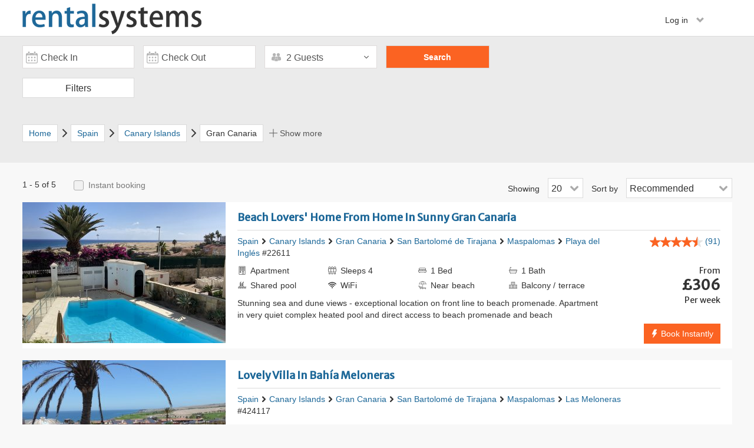

--- FILE ---
content_type: text/html; charset=UTF-8
request_url: https://www.rentalsystems.com/renter/spain/san-bartolome-de-tirajana?location_tree_level=1&sender=search
body_size: 11273
content:
<!DOCTYPE html>
<html lang="en-US">
<head>
    <title>Rentalsystems</title>
    <meta charset="UTF-8">
    <meta name="viewport" content="width=device-width, initial-scale=1, maximum-scale=1, user-scalable=no">
    <meta name="robots" content="none">
    <meta name="title" content="Book a San Bartolomé de Tirajana villa for a perfect holiday in Spain | Rentalsystems">
<link href="https://fonts.googleapis.com/css?family=Merriweather+Sans" rel="stylesheet">
<link href="https://clickstay.s3-eu-west-1.amazonaws.com/assets/20/e876a155/css/bootstrap.css" rel="stylesheet">
<link href="https://clickstay.s3-eu-west-1.amazonaws.com/assets/20/ec76aedf/flaticon.css" rel="stylesheet">
<link href="https://clickstay.s3-eu-west-1.amazonaws.com/assets/20/ec76aedf/flaticon_override.css" rel="stylesheet">
<link href="https://clickstay.s3-eu-west-1.amazonaws.com/assets/20/2a42d330/css/site.css" rel="stylesheet">
<link href="https://clickstay.s3-eu-west-1.amazonaws.com/assets/20/2a42d330/css/font-awesome.min.css" rel="stylesheet">
<link href="https://clickstay.s3-eu-west-1.amazonaws.com/assets/20/2a42d330/css/bootstrap-social.css" rel="stylesheet">
<link href="https://clickstay.s3-eu-west-1.amazonaws.com/assets/20/2a42d330/css/login-modal.css" rel="stylesheet">
<link href="https://clickstay.s3-eu-west-1.amazonaws.com/assets/20/2a42d330/css/checkboxes.css" rel="stylesheet">
<link href="https://clickstay.s3-eu-west-1.amazonaws.com/assets/20/2a42d330/css/mobile-css.css" rel="stylesheet">
<link href="https://clickstay.s3-eu-west-1.amazonaws.com/assets/20/68846cfa/css/react_calendar.css" rel="stylesheet">
<link href="https://clickstay.s3-eu-west-1.amazonaws.com/assets/20/7a758874/css/search.css" rel="stylesheet">
<link href="https://clickstay.s3-eu-west-1.amazonaws.com/assets/20/7a758874/css/search_mobile.css" rel="stylesheet">
<link href="https://clickstay.s3-eu-west-1.amazonaws.com/assets/20/7a758874/css/additional_search.css" rel="stylesheet">
<link href="https://clickstay.s3-eu-west-1.amazonaws.com/assets/20/7a758874/css/new_search.css" rel="stylesheet">
<link href="https://clickstay.s3-eu-west-1.amazonaws.com/assets/20/3dbf2f19/css/style.css" rel="stylesheet">
<link href="https://clickstay.s3-eu-west-1.amazonaws.com/assets/20/a067630b/distribute/nouislider.min.css" rel="stylesheet">
<link href="https://clickstay.s3-eu-west-1.amazonaws.com/assets/20/63641298/css/property-gallery.css" rel="stylesheet">    <script type="text/javascript">
        var HH = HH || {};
        HH.Params = {
            baseUrl : '/renter'
        }
    </script>
    <meta name="csrf-param" content="_csrf">
<meta name="csrf-token" content="LQQxyJHA31M5mBTx538GlG6varmk-Q2F3ELRggS7M2hId0KYyKa7Ym7WUZTSNnXdOeFY_fayNfflK_zIY_JbLA==">
</head>
<body>
        <div class="header-shadow" id="header">
        <div class="container header-container">
    <div  class="row">
        <div class="mobile-header-content" style="position: relative">
            <button type="button" class="btn btn-default-changed dropdown-toggle header-options-btn pull-left" data-toggle="dropdown">
                <span class="flaticon-hamburger"></span>
            </button>
                            <ul class="dropdown-menu mobile-menu" role="menu">
                    <li><a class="show-login-modal-renter" data-source="property" data-url="/renter/site/login-renter"> Renters </a></li>
                    <li><a class="show-register-modal-renter" data-url="/renter/site/register-renter"> Not registered? </a></li>
                </ul>
                    </div>
        <div class="col-lg-6 col-md-5 col-sm-8 col-xs-9" id="main-logo">
                            <img src="https://www.rentalsystems.com/renter/css/images/logo-rs.png" class="pull-left rs-logo">
                   </div>
        <div class="col-lg-6 col-md-7 col-sm-4 col-xs-3 header-content m-b-10">
            <div class="pull-right">
                <div class="p0 header-content-middle-col inline-header">
                                            <div style="position: relative; display: inline-block;">
                            <button type="button" class="dropdown-toggle sign-out-dropdown" data-toggle="dropdown">
                                Log in <span class="p-l-10 glyphicon glyphicon-chevron-down"></span>
                            </button>
                            <ul class="dropdown-menu" role="menu">
                                <li><a class="show-login-modal-renter" data-url="/renter/site/login-renter"> Renters </a></li>
                                <li><a class="show-register-modal-renter" data-url="/renter/site/register-renter"> Not registered? </a></li>
                            </ul>
                        </div>
                                    </div>
            </div>
        </div>
    </div>
</div>
    </div>
    <main class="content-size">
        
<div class="search-body">
    <div class="search-container">
        <div class="main-search" id="main-search">
            <div class="main-search-container list-search search-widget-height">
                
<div id="search-options-mapview">
    <div class="mapview-search-form">
        <form id="main-search-form" action="/renter/search" method="post">
<input type="hidden" name="_csrf" value="LQQxyJHA31M5mBTx538GlG6varmk-Q2F3ELRggS7M2hId0KYyKa7Ym7WUZTSNnXdOeFY_fayNfflK_zIY_JbLA==">        <div class="row">
            <div class="" id="start-react" data-currentdate="2026-01-18">
                <div class="col-md-2 col-xs-6 round-fields check-in2 display-new-search d2 search-site">
                    <div class="pos-rel">
                        <p class="search-date datepiker-in">Check in</p>
                        <input type="hidden" id="main-search-check-in" class="form-control pull-left datepick-input-check-in-large form-field" name="from" value="" readonly placeholder="Check in">                        <span class="input-group-addon search-icon">
                                <span class="flaticon-calendar"></span>
                        </span>
                    </div>
                </div>
                <div class="col-md-2 col-xs-6 round-fields check-out2 display-new-search d2 search-site">
                    <div class="pos-rel">
                        <p class="search-date datepiker-out">Check out</p>
                        <input type="hidden" id="main-search-check-out" class="form-control pull-left datepick-input-check-out-large form-field" name="to" value="" readonly placeholder="Check out">                        <span class="input-group-addon search-icon">
                            <span class="flaticon-calendar"></span>
                        </span>
                    </div>
                </div>
            </div>
            <div class="col-md-2 col-sm-6 col-xs-12 p-r-0 mapview-search-guests display-new-search">
                
<div class="relative searchbar-dropdown" data-maxguest="16">
    <p class="show-guests js-show-guests ">
        <span class="droparrow flaticon-arrow-thin-down font8"></span>
        <span class="flaticon-guests s-icon text-center u-c888 u-fs16:before"></span>
        <span class="js-guests">2 Guests</span>
    </p>
    <div class="guests-dropdown jump shadow4" id="guests-drop" style="display: none">
        <div class="triang party-picker-style"></div>
        <div class="guests-line">
            <p style="line-height: 32px;">
                <span>Adults</span>
                <span class="font12">(18+)</span>
            </p>
            <div class="guests-counter">
                                <div class="minus-symbol">
                    <a class="increment-button u-btlr3 u-bblr3 js-increment down adults countdown ">
                        <span class="increment-symbol">-</span>
                    </a>
                </div>
                                <input name="adults" class="guests-count js-adultsCount" readonly id="adultsCount" value="2" data-min="1" data-max="16">
                <div class="plus-symbol">
                    <a class="increment-button u-btrr3 u-bbrr3 js-increment up adults countup ">
                        <span class="increment-symbol">
                            +
                        </span>
                    </a>
                </div>
            </div>
        </div>
        <div class="guests-line">
            <p style="line-height: 32px;">
                <span>Children</span>
                <span class="font12">(2-17)</span>
            </p>
            <div class="guests-counter">
                                <div class="minus-symbol">
                    <a class="increment-button u-btlr3 u-bblr3 js-increment down children countdown disabled">
                        <span class="increment-symbol">-</span>
                    </a>
                </div>
                <input name="children" class="guests-count js-childrenCount" readonly id="childrenCount" value="0" data-min="0" data-max="16">
                                <div class="plus-symbol">
                    <a class="increment-button u-btrr3 u-bbrr3 js-increment up children countup ">
                        <span class="increment-symbol">
                            +
                        </span>
                    </a>
                </div>
            </div>
        </div>
        <div class="guests-line">
            <p style="line-height: 32px;">
                <span>Infants</span>
                <span class="font12">(0-1)</span>
            </p>
            <div class="guests-counter">
                                <div class="minus-symbol">
                    <a class="increment-button u-btlr3 u-bblr3 js-increment down infants disabled">
                        <span class="increment-symbol">-</span>
                    </a>
                </div>
                <input name="infants" class="guests-count js-infantsCount" readonly id="infantsCount" value="0" data-max="2" data-min="0">
                                <div class="plus-symbol">
                    <a class="increment-button u-btrr3 u-bbrr3 js-increment up infants ">
                        <span class="increment-symbol">
                            +
                        </span>
                    </a>
                </div>
            </div>
        </div>
                <div class="text-right">
            <a class="js-close-guests">
                Done
            </a>
        </div>
    </div>
</div>            </div>
            <input type="hidden" id="sender" name="sender" value="search">
            <input type="hidden" id="locationId" name="locationId" value="119781">
            <input type="hidden" id="owner-search" name="ownerId" data-id="" data-url="/renter/search/redirect">
            <div class="col-md-2 col-sm-6 col-xs-6 search-button-cont">
                <input type="button" class="btn-search js-btn-search" value="Search">            </div>
        </div>
        </form>    </div>
</div>            </div>
        </div>
        <div class="main-search-container overflow" id="search-filters">
            <div class="btn show-nbr-results u-br3 filters-select js-more-filters">
                Filters
            </div>
        </div>
    </div>
</div>
 
<div class="filters-popout">
<form id="more-filters-form" action="search" method="post" autocomplete="off">
<input type="hidden" name="_csrf" value="LQQxyJHA31M5mBTx538GlG6varmk-Q2F3ELRggS7M2hId0KYyKa7Ym7WUZTSNnXdOeFY_fayNfflK_zIY_JbLA==">
<input type="hidden" name="location-reference" value="" id="location-reference">
<input type="hidden" id="ownerId" name="ownerId" value="">
<div id="more-filters-url-holder" data-url="/renter/search/count" data-url-apply-filters="/renter/search/apply-filters"></div>

<div class="h-f-filters p-b-10 m-b-30">
    <div class="content-container">
        <h3 class="pull-left">Filters</h3>
        <div class="filters-clear js-close-filters pull-right m-t-25 bold">
            <span class="flaticon-close-thin"></span>
        </div>
    </div>
</div>
<div class="content-container filters-inner">
    <div class="col-md-3 col-sm-3 col-xs-12 more-filters-adjust-mobile">
        <div class="search-filters">
            <input type="hidden" id="bedrooms-holder">
            <input type="hidden" id="bathrooms-holder">
            <div>
                <p class="filter-box pull-left">
                    Bedrooms                </p>
                <div class="pull-right p-r-10">
                                      <span id="val-bedrooms">Any</span>
               </div>
               <div class="mobile-align p-t-10 m-b-15">
                   <input type="hidden" id="bedrooms-bedrooms_min" class="bedrooms-list" name="bedrooms_min" value="1"><input type="hidden" id="bedrooms-bedrooms_max" class="bedrooms-list" name="bedrooms_max" value="8"><div id="w1" class="bedrooms-slider"></div><input type="hidden" id="w1" name="bedrooms">               </div>
            </div>
            <div>
                <p class="filter-box pull-left">
                    Bathrooms                </p>
                <div class="pull-right p-r-10">
                                      <span id="val-bathrooms">Any</span>
                </div>
                <div class="mobile-align p-t-10 m-b-15">
                   <input type="hidden" id="bathrooms-bathrooms_min" name="bathrooms_min" value="1"><input type="hidden" id="bathrooms-bathrooms_max" name="bathrooms_max" value="8"><div id="w2" class="bedrooms-slider"></div><input type="hidden" id="w2" name="bathrooms">                </div>
            </div>
        </div>
        <div class="booking-type-box">
            <p class="filter-box mobile-filter-box">
                Booking type            </p>
            <div class="filter-align">
            <div><span class='flaticon-instant font14'>Instant booking </span><label for='filter-instant_booking'><span>(1)</span></label></div><div><div class="pos-rel pull-left width100"><label for='filter-instant_booking' class='switcher'><input type="checkbox" id="filter-instant_booking" class="booking-type-checkbox js-clear-filters-uncheck" name="Filter[instant_booking]" value="1"><div class='slider round'></div></label></div></div>            </div>
            <p class="font14">You can book straight away, no need to wait for owner's response</p>
        </div>
    </div>

    <div class="col-md-3 col-sm-3 col-xs-12 more-filters-adjust-mobile">
        <p class="filter-box mobile-filter-box">
            Pool type        </p>
        <ul class="filter-options-box filter-options checkbox checkbox-primary" id="pool-type-options" style="display: block;">
            <div class='pos-rel u-mb6 pull-left width100 '><input type="hidden" id="" name="Filter[swimming_pool]" value="0"><input type="checkbox" id="filter-swimming_pool" class="pool-type-checkbox collapsed-option js-clear-filters-uncheck" name="Filter[swimming_pool]" value="1" data-id-to-uncheck="filter-swimming_pool"><label class='collapsed-option' for='filter-swimming_pool'>Swimming pool <span>(5)</span></label></div><div class='pos-rel u-mb6 pull-left width100 p-l-20 sub-pool'><input type="hidden" id="" name="Filter[private_pool]" value="0"><input type="checkbox" id="filter-private_pool" class="pool-type-checkbox collapsed-option js-clear-filters-uncheck" name="Filter[private_pool]" value="1" data-id-to-uncheck="filter-private_pool"><label class='collapsed-option' for='filter-private_pool'>Private pool <span>(1)</span></label></div><div class='pos-rel u-mb6 pull-left width100 p-l-20 sub-pool'><input type="hidden" id="" name="Filter[heated_pool]" value="0"><input type="checkbox" id="filter-heated_pool" class="pool-type-checkbox collapsed-option js-clear-filters-uncheck" name="Filter[heated_pool]" value="1" data-id-to-uncheck="filter-heated_pool"><label class='collapsed-option' for='filter-heated_pool'>Heated pool <span>(1)</span></label></div><div class='pos-rel u-mb6 pull-left width100 p-l-20 sub-pool'><input type="hidden" id="" name="Filter[gated_pool]" value="0"><input type="checkbox" id="filter-gated_pool" class="pool-type-checkbox collapsed-option js-clear-filters-uncheck" name="Filter[gated_pool]" value="1" data-id-to-uncheck="filter-gated_pool"><label class='collapsed-option' for='filter-gated_pool'>Gated pool <span>(1)</span></label></div>        </ul>
        <p class="filter-box mobile-filter-box">
            Local activities        </p>
        <div class="filter-options-box filter-options checkbox checkbox-primary u-ml1" id="local-area-type-options">
            <div class="pos-rel u-mb6 pull-left width100"><input type="hidden" id="" name="Filter[skiing]" value="0"><input type="checkbox" id="filter-skiing" class="more-filters-form-field js-clear-filters-uncheck" name="Filter[skiing]" value="1" disabled><label for="filter-skiing">Skiing <span>(0)</span></label></div><div class="pos-rel u-mb6 pull-left width100"><input type="hidden" id="" name="Filter[golf]" value="0"><input type="checkbox" id="filter-golf" class="more-filters-form-field js-clear-filters-uncheck" name="Filter[golf]" value="1"><label for="filter-golf">Golf <span>(2)</span></label></div><div class="pos-rel u-mb6 pull-left width100"><input type="hidden" id="" name="Filter[cycling]" value="0"><input type="checkbox" id="filter-cycling" class="more-filters-form-field js-clear-filters-uncheck" name="Filter[cycling]" value="1"><label for="filter-cycling">Cycling <span>(3)</span></label></div><div class="pos-rel u-mb6 pull-left width100"><input type="hidden" id="" name="Filter[beach]" value="0"><input type="checkbox" id="filter-beach" class="more-filters-form-field js-clear-filters-uncheck" name="Filter[beach]" value="1"><label for="filter-beach">Beach <span>(4)</span></label></div><div class="pos-rel u-mb6 pull-left width100"><input type="hidden" id="" name="Filter[city]" value="0"><input type="checkbox" id="filter-city" class="more-filters-form-field js-clear-filters-uncheck" name="Filter[city]" value="1" disabled><label for="filter-city">City breaks <span>(0)</span></label></div>        </div>
        <p class="filter-box mobile-filter-box">
            Car hire<br>
        </p>
        <div class="filter-options-box filter-options checkbox checkbox-primary u-ml1" id="car-hire-options">
            <div class="pos-rel u-mb6 pull-left width100"><input type="hidden" id="" name="Filter[essential]" value="0"><input type="checkbox" id="filter-essential" class="more-filters-form-field js-clear-filters-uncheck" name="Filter[essential]" value="1" disabled><label for="filter-essential">Essential <span>(0)</span></label></div><div class="pos-rel u-mb6 pull-left width100"><input type="hidden" id="" name="Filter[recommended]" value="0"><input type="checkbox" id="filter-recommended" class="more-filters-form-field js-clear-filters-uncheck" name="Filter[recommended]" value="1" disabled><label for="filter-recommended">Recommended <span>(0)</span></label></div><div class="pos-rel u-mb6 pull-left width100"><input type="hidden" id="" name="Filter[optional]" value="0"><input type="checkbox" id="filter-optional" class="more-filters-form-field js-clear-filters-uncheck" name="Filter[optional]" value="1"><label for="filter-optional">Optional <span>(5)</span></label></div>        </div>
        <p class="filter-box mobile-filter-box u-ml-1">
            Discounts        </p>
        <div class="filter-options-box filter-options checkbox checkbox-primary" id="discounts-type-options">
            <div class="pos-rel u-mb6 pull-left width100"><input type="hidden" id="" name="Filter[early]" value="0"><input type="checkbox" id="filter-early" class="more-filters-form-field js-clear-filters-uncheck" name="Filter[early]" value="1"><label for="filter-early">Early booking  <span>(1)</span></label></div><div class="pos-rel u-mb6 pull-left width100"><input type="hidden" id="" name="Filter[late]" value="0"><input type="checkbox" id="filter-late" class="more-filters-form-field js-clear-filters-uncheck" name="Filter[late]" value="1"><label for="filter-late">Late booking <span>(1)</span></label></div><div class="pos-rel u-mb6 pull-left width100"><input type="hidden" id="" name="Filter[long_stay]" value="0"><input type="checkbox" id="filter-long_stay" class="more-filters-form-field js-clear-filters-uncheck" name="Filter[long_stay]" value="1"><label for="filter-long_stay">Long stay booking <span>(3)</span></label></div>        </div>
    </div>

    <div class="col-md-3 col-sm-3 col-xs-12 more-filters-adjust-mobile">
        <p class="filter-box mobile-filter-box">
            Facilities        </p>
        <div class="filter-options-box filter-options checkbox checkbox-primary" id="facilities-type-options">
            <div class="pos-rel u-mb6 pull-left width100"><input type="hidden" id="" name="Filter[internet]" value="0"><input type="checkbox" id="filter-internet" class="more-filters-form-field js-clear-filters-uncheck facilities-checkbox" name="Filter[internet]" value="1"><label for="filter-internet">WiFi <span>(5)</span></label></div><div class="pos-rel u-mb6 pull-left width100"><input type="hidden" id="" name="Filter[air_conditioning]" value="0"><input type="checkbox" id="filter-air_conditioning" class="more-filters-form-field js-clear-filters-uncheck facilities-checkbox" name="Filter[air_conditioning]" value="1"><label for="filter-air_conditioning">Air conditioning <span>(3)</span></label></div><div class="pos-rel u-mb6 pull-left width100"><input type="hidden" id="" name="Filter[bbq]" value="0"><input type="checkbox" id="filter-bbq" class="more-filters-form-field js-clear-filters-uncheck facilities-checkbox" name="Filter[bbq]" value="1"><label for="filter-bbq">BBQ <span>(2)</span></label></div><div class="pos-rel u-mb6 pull-left width100"><input type="hidden" id="" name="Filter[garden]" value="0"><input type="checkbox" id="filter-garden" class="more-filters-form-field js-clear-filters-uncheck facilities-checkbox" name="Filter[garden]" value="1"><label for="filter-garden">Garden <span>(4)</span></label></div><div class="pos-rel u-mb6 pull-left width100"><input type="hidden" id="" name="Filter[parking]" value="0"><input type="checkbox" id="filter-parking" class="more-filters-form-field js-clear-filters-uncheck facilities-checkbox" name="Filter[parking]" value="1"><label for="filter-parking">Parking <span>(2)</span></label></div><div class="pos-rel u-mb6 pull-left width100"><input type="hidden" id="" name="Filter[tv]" value="0"><input type="checkbox" id="filter-tv" class="more-filters-form-field js-clear-filters-uncheck facilities-checkbox" name="Filter[tv]" value="1"><label for="filter-tv">TV <span>(5)</span></label></div><div class="pos-rel u-mb6 pull-left width100"><input type="hidden" id="" name="Filter[dvd_blueray_player]" value="0"><input type="checkbox" id="filter-dvd_blueray_player" class="more-filters-form-field js-clear-filters-uncheck facilities-checkbox" name="Filter[dvd_blueray_player]" value="1"><label for="filter-dvd_blueray_player">DVD player <span>(1)</span></label></div><div class="pos-rel u-mb6 pull-left width100"><input type="hidden" id="" name="Filter[dishwasher]" value="0"><input type="checkbox" id="filter-dishwasher" class="more-filters-form-field js-clear-filters-uncheck facilities-checkbox" name="Filter[dishwasher]" value="1"><label for="filter-dishwasher">Dishwasher <span>(1)</span></label></div><div class="pos-rel u-mb6 pull-left width100"><input type="hidden" id="" name="Filter[table_tennis]" value="0"><input type="checkbox" id="filter-table_tennis" class="more-filters-form-field js-clear-filters-uncheck facilities-checkbox" name="Filter[table_tennis]" value="1" disabled><label for="filter-table_tennis">Table tennis <span>(0)</span></label></div><div class="pos-rel u-mb6 pull-left width100"><input type="hidden" id="" name="Filter[snooker_pool_table]" value="0"><input type="checkbox" id="filter-snooker_pool_table" class="more-filters-form-field js-clear-filters-uncheck facilities-checkbox" name="Filter[snooker_pool_table]" value="1"><label for="filter-snooker_pool_table">Snooker / pool table <span>(1)</span></label></div><div class="pos-rel u-mb6 pull-left width100"><input type="hidden" id="" name="Filter[english_tv_channels]" value="0"><input type="checkbox" id="filter-english_tv_channels" class="more-filters-form-field js-clear-filters-uncheck facilities-checkbox" name="Filter[english_tv_channels]" value="1"><label for="filter-english_tv_channels">English TV Channels <span>(4)</span></label></div>        </div>
        <p class="filter-box mobile-filter-box">
            Accessibility        </p>
        <div class="filter-options-box filter-options checkbox checkbox-primary" id="accessibility-type-options">
            <div class="pos-rel u-mb6"><input type="hidden" id="" name="Filter[family_friendly]" value="0"><input type="checkbox" id="filter-family_friendly" class="more-filters-form-field js-clear-filters-uncheck" name="Filter[family_friendly]" value="1"><label for="filter-family_friendly">Family friendly <span>(5)</span></label><br></div><div class="pos-rel u-mb6"><input type="hidden" id="" name="Filter[pets]" value="0"><input type="checkbox" id="filter-pets" class="more-filters-form-field js-clear-filters-uncheck" name="Filter[pets]" value="1"><label for="filter-pets">Pets considered <span>(1)</span></label><br></div><div class="pos-rel u-mb6"><input type="hidden" id="" name="Filter[restricted_mobility]" value="0"><input type="checkbox" id="filter-restricted_mobility" class="more-filters-form-field js-clear-filters-uncheck" name="Filter[restricted_mobility]" value="1"><label for="filter-restricted_mobility">Restricted mobility <span>(1)</span></label><br></div>        </div>
        <p class="filter-box mobile-filter-box u-ml-1">
            Reviews        </p>
        <div class="filter-options-box filter-options checkbox checkbox-primary u-ml5">
            <input type="hidden" id="" name="Filter[reviewed]" value="0"><input type="checkbox" id="filter-reviewed" class="more-filters-form-field js-clear-filters-uncheck" name="Filter[reviewed]" value="1"><label for="filter-reviewed">Has reviews <span>(1)</span></label><br>        </div>
    </div>

    <div class="col-md-3 col-sm-3 col-xs-12 more-filters-adjust-mobile">
            <p class="filter-box mobile-filter-box">
                Property type            </p>
            <div class="filter-options-box filter-options checkbox checkbox-primary">
                                 <div class="apartments-container width100">
                    <div class="pos-rel u-mb6"><input type="hidden" id="" name="SearchPropertyType[apartment]" value="0"><input type="checkbox" id="searchpropertytype-apartment" class="more-filters-form-field apartment-type-checkbox" name="SearchPropertyType[apartment]" value="1" data-type="apartments"><label for="searchpropertytype-apartment">Apartment <span>(1)</span></label><br></div><div class="pos-rel u-mb6"><input type="hidden" id="" name="SearchPropertyType[duplex_apartment]" value="0"><input type="checkbox" id="searchpropertytype-duplex_apartment" class="more-filters-form-field apartment-type-checkbox" name="SearchPropertyType[duplex_apartment]" value="1" disabled data-type="apartments"><label for="searchpropertytype-duplex_apartment">Duplex apartment <span>(0)</span></label><br></div><div class="pos-rel u-mb6"><input type="hidden" id="" name="SearchPropertyType[penthouse_apartment]" value="0"><input type="checkbox" id="searchpropertytype-penthouse_apartment" class="more-filters-form-field apartment-type-checkbox" name="SearchPropertyType[penthouse_apartment]" value="1" disabled data-type="apartments"><label for="searchpropertytype-penthouse_apartment">Penthouse apartment <span>(0)</span></label><br></div><div class="pos-rel u-mb6"><input type="hidden" id="" name="SearchPropertyType[studio_apartment]" value="0"><input type="checkbox" id="searchpropertytype-studio_apartment" class="more-filters-form-field apartment-type-checkbox" name="SearchPropertyType[studio_apartment]" value="1" data-type="apartments"><label for="searchpropertytype-studio_apartment">Studio apartment <span>(1)</span></label><br></div>                </div>

        <!--     HOUSES        -->
                                <div class="houses-container width100">
                    <div class="pos-rel u-mb6"><input type="hidden" id="" name="SearchPropertyType[villa]" value="0"><input type="checkbox" id="searchpropertytype-villa" class="more-filters-form-field house-type-checkbox" name="SearchPropertyType[villa]" value="1" data-type="houses"><label for="searchpropertytype-villa">Villa <span>(2)</span></label><br></div><div class="pos-rel u-mb6"><input type="hidden" id="" name="SearchPropertyType[house]" value="0"><input type="checkbox" id="searchpropertytype-house" class="more-filters-form-field house-type-checkbox" name="SearchPropertyType[house]" value="1" disabled data-type="houses"><label for="searchpropertytype-house">House <span>(0)</span></label><br></div><div class="pos-rel u-mb6"><input type="hidden" id="" name="SearchPropertyType[country_house]" value="0"><input type="checkbox" id="searchpropertytype-country_house" class="more-filters-form-field house-type-checkbox" name="SearchPropertyType[country_house]" value="1" disabled data-type="houses"><label for="searchpropertytype-country_house">Country house <span>(0)</span></label><br></div><div class="pos-rel u-mb6"><input type="hidden" id="" name="SearchPropertyType[farm_house]" value="0"><input type="checkbox" id="searchpropertytype-farm_house" class="more-filters-form-field house-type-checkbox" name="SearchPropertyType[farm_house]" value="1" disabled data-type="houses"><label for="searchpropertytype-farm_house">Farm house <span>(0)</span></label><br></div><div class="pos-rel u-mb6"><input type="hidden" id="" name="SearchPropertyType[town_house]" value="0"><input type="checkbox" id="searchpropertytype-town_house" class="more-filters-form-field house-type-checkbox" name="SearchPropertyType[town_house]" value="1" disabled data-type="houses"><label for="searchpropertytype-town_house">Town house <span>(0)</span></label><br></div><div class="pos-rel u-mb6"><input type="hidden" id="" name="SearchPropertyType[village_house]" value="0"><input type="checkbox" id="searchpropertytype-village_house" class="more-filters-form-field house-type-checkbox" name="SearchPropertyType[village_house]" value="1" disabled data-type="houses"><label for="searchpropertytype-village_house">Village house <span>(0)</span></label><br></div><div class="pos-rel u-mb6"><input type="hidden" id="" name="SearchPropertyType[bungalow]" value="0"><input type="checkbox" id="searchpropertytype-bungalow" class="more-filters-form-field house-type-checkbox" name="SearchPropertyType[bungalow]" value="1" data-type="houses"><label for="searchpropertytype-bungalow">Bungalow <span>(1)</span></label><br></div><div class="pos-rel u-mb6"><input type="hidden" id="" name="SearchPropertyType[riad]" value="0"><input type="checkbox" id="searchpropertytype-riad" class="more-filters-form-field house-type-checkbox" name="SearchPropertyType[riad]" value="1" disabled data-type="houses"><label for="searchpropertytype-riad">Riad <span>(0)</span></label><br></div><div class="pos-rel u-mb6"><input type="hidden" id="" name="SearchPropertyType[cabin]" value="0"><input type="checkbox" id="searchpropertytype-cabin" class="more-filters-form-field house-type-checkbox" name="SearchPropertyType[cabin]" value="1" disabled data-type="houses"><label for="searchpropertytype-cabin">Cabin <span>(0)</span></label><br></div><div class="pos-rel u-mb6"><input type="hidden" id="" name="SearchPropertyType[lodge]" value="0"><input type="checkbox" id="searchpropertytype-lodge" class="more-filters-form-field house-type-checkbox" name="SearchPropertyType[lodge]" value="1" disabled data-type="houses"><label for="searchpropertytype-lodge">Lodge <span>(0)</span></label><br></div><div class="pos-rel u-mb6"><input type="hidden" id="" name="SearchPropertyType[chalet]" value="0"><input type="checkbox" id="searchpropertytype-chalet" class="more-filters-form-field house-type-checkbox" name="SearchPropertyType[chalet]" value="1" disabled data-type="houses"><label for="searchpropertytype-chalet">Chalet <span>(0)</span></label><br></div><div class="pos-rel u-mb6"><input type="hidden" id="" name="SearchPropertyType[castle]" value="0"><input type="checkbox" id="searchpropertytype-castle" class="more-filters-form-field house-type-checkbox" name="SearchPropertyType[castle]" value="1" disabled data-type="houses"><label for="searchpropertytype-castle">Castle <span>(0)</span></label><br></div><div class="pos-rel u-mb6"><input type="hidden" id="" name="SearchPropertyType[chateau]" value="0"><input type="checkbox" id="searchpropertytype-chateau" class="more-filters-form-field house-type-checkbox" name="SearchPropertyType[chateau]" value="1" disabled data-type="houses"><label for="searchpropertytype-chateau">Chateau <span>(0)</span></label><br></div><div class="pos-rel u-mb6"><input type="hidden" id="" name="SearchPropertyType[cottage]" value="0"><input type="checkbox" id="searchpropertytype-cottage" class="more-filters-form-field house-type-checkbox" name="SearchPropertyType[cottage]" value="1" disabled data-type="houses"><label for="searchpropertytype-cottage">Cottage <span>(0)</span></label><br></div><div class="pos-rel u-mb6"><input type="hidden" id="" name="SearchPropertyType[finca]" value="0"><input type="checkbox" id="searchpropertytype-finca" class="more-filters-form-field house-type-checkbox" name="SearchPropertyType[finca]" value="1" disabled data-type="houses"><label for="searchpropertytype-finca">Finca <span>(0)</span></label><br></div><div class="pos-rel u-mb6"><input type="hidden" id="" name="SearchPropertyType[gite]" value="0"><input type="checkbox" id="searchpropertytype-gite" class="more-filters-form-field house-type-checkbox" name="SearchPropertyType[gite]" value="1" disabled data-type="houses"><label for="searchpropertytype-gite">Gite <span>(0)</span></label><br></div>                </div>

        <!--MOBILE HOMES-->
                <div class="mobiles-container width100">
            <div class="pos-rel u-mb6"><input type="hidden" id="" name="SearchPropertyType[mobile_home_motorised]" value="0"><input type="checkbox" id="searchpropertytype-mobile_home_motorised" class="more-filters-form-field mobile-type-checkbox" name="SearchPropertyType[mobile_home_motorised]" value="1" disabled data-type="mobilehomes"><label for="searchpropertytype-mobile_home_motorised">Mobile home (motorised) <span>(0)</span></label><br></div><div class="pos-rel u-mb6"><input type="hidden" id="" name="SearchPropertyType[caravan]" value="0"><input type="checkbox" id="searchpropertytype-caravan" class="more-filters-form-field mobile-type-checkbox" name="SearchPropertyType[caravan]" value="1" disabled data-type="mobilehomes"><label for="searchpropertytype-caravan">Caravan <span>(0)</span></label><br></div><div class="pos-rel u-mb6"><input type="hidden" id="" name="SearchPropertyType[boat]" value="0"><input type="checkbox" id="searchpropertytype-boat" class="more-filters-form-field mobile-type-checkbox" name="SearchPropertyType[boat]" value="1" disabled data-type="mobilehomes"><label for="searchpropertytype-boat">Boat <span>(0)</span></label><br></div>        </div>
    </div>
    </div>
</div>
</form><span class="js-has-filter"  data-filter="0"></span>
<div class="h-f-filters filters-footer">
    <div class="content-container">
        <div class="close-clear-btn-group-desktop">
            <div class="close-clear-btn-group">
                <div class="col-sm-10 col-xs-5 p-r-0">
                    <a href="javascript:void(0);" class="link-button allow-propagation btn-clear-filters" id="btn-clear-filters">
                        Clear filters                    </a>
                </div>
                <div class="col-sm-2 col-xs-5">
                    <a href="javascript:void(0);" class="btn btn-apply-filter allow-propagation" id="btn-apply-filters">
                        Search                    </a>
                </div>

            </div>
        </div>
    </div>
</div>
</div>
<div class="more-filters-overlay text-center">
      <div class="filters-loader-img"></div>
  </div>
<div style="background-color: #ebebeb;">
    <div class="top-container">
        <div class="breadcrumbs-container overflow">
            <ol itemscope itemtype="http://schema.org/BreadcrumbList" class="pull-left search-breadcrumb">
                <li itemprop="itemListElement" itemscope itemtype="http://schema.org/ListItem" class="pull-left"><a href="https://www.rentalsystems.com/renter/" itemprop="item"><span itemprop="name" class="pull-left content-breadcrumbs breadcrumb-home-link">Home</span></a> <meta itemprop="position" content="1" /></li><li itemprop="itemListElement" itemscope itemtype="http://schema.org/ListItem" class="pull-left"><a href="https://www.rentalsystems.com/renter/spain?location_tree_level=0&amp;sender=search" itemprop="item"><span itemprop="name" class="pull-left content-breadcrumbs ">Spain</span></a> <meta itemprop="position" content="2" /></li><li itemprop="itemListElement" itemscope itemtype="http://schema.org/ListItem" class="pull-left"><a href="https://www.rentalsystems.com/renter/spain/canary-islands?location_tree_level=0&amp;sender=search" itemprop="item"><span itemprop="name" class="pull-left content-breadcrumbs ">Canary Islands</span></a> <meta itemprop="position" content="3" /></li><li itemprop="itemListElement" itemscope itemtype="http://schema.org/ListItem" class="pull-left"><span itemprop="name" class="pull-left content-breadcrumbs ">Gran Canaria</span> <meta itemprop="position" content="4" /></li>                                    <span class="pull-left js-show-hide-sub-locations plus-icon ">
                        <span class="flaticon-plus"></span>
                        Show more                    </span>
                    <span class="pull-left js-show-hide-sub-locations minus-icon ">
                        <span class="flaticon-line"></span>
                        Show less                    </span>
                            </ol>
        </div>
        <div class="sub-location-conteiner js-sub-locations ">
                <div class="row m-t-20 no-more">
        <div class="col-xs-12">
            <h5 class="property-themes-heading mw-font">
                Regions in San Bartolomé de Tirajana            </h5>
        </div>
        <div class="pull-left width100 p-l-5 p-r-5">
            <div class="overflow pull-left sub-location-cont"><a class="sub-location-box" href="https://www.rentalsystems.com/renter/spain/maspalomas?location_tree_level=0&sender=search"><p class="location-name">Maspalomas (5)</p></a></div>        </div>
    </div>
        </div>
        <div class="overflow hidden-xs">

                                                                                                                                                                                                                                                                                                                                                                                                                                                                                    




        </div>
    </div>
</div>
<div style="">

    
    <input id="is-location-set" hidden value="119781"/>
    <input id="is-date-set" hidden value="not-set"/>

    <div class="container content-container property-listings">
        <input type="hidden" id="searchWithZeroResults" name="searchWithZeroResults" value="5"/>

<span id="property-listings" class="btn-block"></span>

<div class="show-results m-b-20 overflow">
            <span class="go-on-top-btn flaticon-arrow-bold-up" onclick="$('html,body').animate({scrollTop: 0});"></span>
        <div class="pos-rel overflow">
            <div class="sort-results-left hidden-xs">
                <span class="properties-count-info">
                    1 - 5 of 5                </span>
                <span class="instant-booking-checkbox checkbox checkbox-primary hidden-sm">
                    <div class="pos-rel">
                        <input type="checkbox" id="instant_booking_checkbox" class="booking-type-checkbox booking-type-checkbox-single" name="instant_booking" value="1" disabled data-id-to-uncheck="filter-instant_booking"><label for='instant_booking_checkbox' class='font14'>Instant booking</label>                    </div>
                </span>
            </div>
            <div class="sort-results-right">
                                <span class="hidden-xs m-r-sm">
                    <label class="font14 sort-by-label">
                        Showing                    </label>
                    <span class="show-results-dropdown margin-right10">
                        <select class="show-nbr-results change-nbr-results" name="change-nbr-results" data-url="/renter/search/change-page-size">
<option value="10">10</option>
<option value="20" selected>20</option>
<option value="30">30</option>
<option value="40">40</option>
</select>                    </span>
                </span>
                <span>
                    <label class="font14 sort-by-label">
                        Sort by                    </label>
                    <span class="show-results-options">
                        <select class="show-nbr-results change-sort-order" name="change-sort" data-url="/renter/search/sort">
<option value="max_guest_number-asc">Sleeps (Low to High)</option>
<option value="max_guest_number-desc">Sleeps (High to Low)</option>
<option value="average_rating-asc">Rating (Low to High)</option>
<option value="average_rating-desc">Rating (High to Low)</option>
<option value="from_price_weekly-asc">Price (Low to High)</option>
<option value="from_price_weekly-desc">Price (High to Low)</option>
<option value="recommended" selected>Recommended</option>
</select>                    </span>
                </span>
            </div>
        </div>

        <!--</div>-->
        <div class="flexas m-b-30">
            <div class="flex-main m-b-20">
    <a class="thumb-container js-prevent-default clickable"
       href="https://www.rentalsystems.com/renter/spain/playa-del-ingles/beach-lovers-home-from-home-in-sunny-gran-canaria-22611?sender=search" title="Beach apartment in Playa del Inglés, Spain with 1 bedrooms"
       data-link="https://www.rentalsystems.com/renter/spain/playa-del-ingles/beach-lovers-home-from-home-in-sunny-gran-canaria-22611?sender=search" title="Beach apartment in Playa del Inglés, Spain with 1 bedrooms">
                          
<div class="js-image-wrap image-wrap list-image-wrap"
     data-propertyid="22611"
     data-container="fixed-image"
     data-thumbsurl="/renter/property/thumbs-url"
     data-bases3url="https://clickstay.s3-eu-west-1.amazonaws.com/images/property/"
     data-imagesize="345x239"
     data-url="">
    <span class="big-nav-left navigator">
        <span class="navigator-arrow nav-arrow-left flaticon-arrow-bold-left"></span>
    </span>
    <picture class="responsive-images">
        <source class="" media="(max-width: 320px)" srcset="https://clickstay.s3-eu-west-1.amazonaws.com/images/property/22611/288x200/68197909-beach-apartment-Playa-del-Ingl%C3%A9s-Spain.JPG">
        <source class="" media="(max-width: 375px)" srcset="https://clickstay.s3-eu-west-1.amazonaws.com/images/property/22611/345x239/68197909-beach-apartment-Playa-del-Ingl%C3%A9s-Spain.JPG">
        <source class="" media="(max-width: 480px)" srcset="https://clickstay.s3-eu-west-1.amazonaws.com/images/property/22611/450x312/68197909-beach-apartment-Playa-del-Ingl%C3%A9s-Spain.JPG">
        <source class="" media="(max-width: 619px)" srcset="https://clickstay.s3-eu-west-1.amazonaws.com/images/property/22611/570x395/68197909-beach-apartment-Playa-del-Ingl%C3%A9s-Spain.JPG">
        <source class="" media="(max-width: 768px)" srcset="https://clickstay.s3-eu-west-1.amazonaws.com/images/property/22611/360x250/68197909-beach-apartment-Playa-del-Ingl%C3%A9s-Spain.JPG">
        <source class="" media="(max-width: 992px)" srcset="https://clickstay.s3-eu-west-1.amazonaws.com/images/property/22611/274x190/68197909-beach-apartment-Playa-del-Ingl%C3%A9s-Spain.JPG">
        <source class="" media="(min-width: 993px)" srcset="https://clickstay.s3-eu-west-1.amazonaws.com/images/property/22611/345x239/68197909-beach-apartment-Playa-del-Ingl%C3%A9s-Spain.JPG">
        <img itemprop="image"
             class=" search-lead-image"
             id="lead-image"
             src="https://clickstay.s3-eu-west-1.amazonaws.com/images/property/22611/345x239/68197909-beach-apartment-Playa-del-Ingl%C3%A9s-Spain.JPG"
             alt="Apartment in Spain, Playa del Inglés">
    </picture>

    <span class="big-nav-right navigator">
        <span class="navigator-arrow nav-arrow-right flaticon-arrow-bold-right"></span>
    </span>
</div>
<!--//NAVIGATION THUMBS START-->
<div class="navigation-container">
    <ul class="thumbnail-container">
                    <li class="img-thumb">
                <span class="thumb active-thumb"
                      data-imagename="68197909-beach-apartment-Playa-del-Inglés-Spain.JPG"
                      data-id="0-22611"
                      data-size="274x190"
                      data-link="https://clickstay.s3-eu-west-1.amazonaws.com/images/property/22611">
                </span>
            </li>
                    <li class="img-thumb">
                <span class="thumb "
                      data-imagename="ee8694e94a9600728d2f6e249c123efb_56a4f0d76f3b7.JPG"
                      data-id="1-22611"
                      data-size="274x190"
                      data-link="https://clickstay.s3-eu-west-1.amazonaws.com/images/property/22611">
                </span>
            </li>
                <li class="img-thumb last-img">
            <span class="thumb"
                  data-imagename="67626851-beach-apartment-Playa-del-Inglés-Spain.JPG"
                  data-link="https://clickstay.s3-eu-west-1.amazonaws.com/images/property/22611"
                  data-size="274x190"
                  data-id="2-22611">
            </span>
        </li>
    </ul>
</div>
<!--//NAVIGATION THUMBS END-->
        <div class="hidden-md hidden-lg thumb-price">
            <span class="booking-cost mw-font">
From <span class="price-font mw-font">£306</span>            </span>
            <span class="booking-cost mw-font">
per week            </span>
        </div>
    </a>
    <div class="prop-cont clickable" data-link="https://www.rentalsystems.com/renter/spain/playa-del-ingles/beach-lovers-home-from-home-in-sunny-gran-canaria-22611?sender=search">
        <div class="content-name">
            <h3 class="truncate">
                <a href="https://www.rentalsystems.com/renter/spain/playa-del-ingles/beach-lovers-home-from-home-in-sunny-gran-canaria-22611?sender=search" class="mw-font">
                    Beach Lovers&#039; Home From Home In Sunny Gran Canaria                </a>
            </h3>
        </div>

        <div class="row">
            <div class="col-xs-12">
                <ul class="property-path desktop-breadcrumbs pull-left">
                                                                                                                                <li class="property-path-sublocation">
                                <a href="https://www.rentalsystems.com/renter/spain?location_tree_level=0&sender=search">Spain</a>
                                 <span class="flaticon-arrow-bold-right breadcrumb-arrow"></span>                             </li>

                                                                                                        <li class="property-path-sublocation">
                                <a href="https://www.rentalsystems.com/renter/spain/canary-islands?location_tree_level=0&sender=search">Canary Islands</a>
                                 <span class="flaticon-arrow-bold-right breadcrumb-arrow"></span>                             </li>

                                                                                                        <li class="property-path-sublocation">
                                <a href="https://www.rentalsystems.com/renter/spain/gran-canaria?location_tree_level=0&sender=search">Gran Canaria</a>
                                 <span class="flaticon-arrow-bold-right breadcrumb-arrow"></span>                             </li>

                                                                                                        <li class="property-path-sublocation">
                                <a href="https://www.rentalsystems.com/renter/spain/san-bartolome-de-tirajana?location_tree_level=0&sender=search">San Bartolomé de Tirajana</a>
                                 <span class="flaticon-arrow-bold-right breadcrumb-arrow"></span>                             </li>

                                                                                                        <li class="property-path-sublocation">
                                <a href="https://www.rentalsystems.com/renter/spain/maspalomas?location_tree_level=0&sender=search">Maspalomas</a>
                                 <span class="flaticon-arrow-bold-right breadcrumb-arrow"></span>                             </li>

                                                                                                        <li class="property-path-sublocation">
                                <a href="https://www.rentalsystems.com/renter/spain/playa-del-ingles?location_tree_level=0&sender=search">Playa del Inglés</a>
                                                            </li>

                                                                    <li>
#22611                    </li>
                </ul>
                <ul class="property-path mobile-breadcrumbs pull-left">
                    <li class="property-path-sublocation"><a href="https://www.rentalsystems.com/renter/spain?location_tree_level=0&sender=search">Spain</a></li><li class="property-path-sublocation"><span class="flaticon-arrow-bold-right breadcrumb-arrow"></span><a href="https://www.rentalsystems.com/renter/spain/playa-del-ingles?location_tree_level=0&sender=search">Playa Del Inglés</a></li>                     <li class="property-path-sublocation">
#22611                    </li>
                </ul>
                <div class="reviews-container">
                                            <div class="stars-container" style="font-size: 18px;">
    <div class="stars" style="width: 90%;"></div>
</div>
                        <a href="https://www.rentalsystems.com/renter/spain/playa-del-ingles/beach-lovers-home-from-home-in-sunny-gran-canaria-22611?sender=search#reviews-content">
                            <span class="font14">
                                (91)
                            </span>
                        </a>
                                    </div>
            </div>

        </div>
        <div class="row">
            <div class="col-xs-12 col-sm-8 col-md-9 facilities">
                <ul class="features">
                                            <li>
                            <span class="flaticon-apartment"></span> Apartment                        </li>
                        <li>
                            <span class="flaticon-sleeps"></span> Sleeps 4                        </li>
                        <li>
                            <span class="flaticon-bedroom"></span> 1 Bed                        </li>
                        <li>
                            <span class="flaticon-bathroom"></span> 1 Bath                        </li>
                        <li>
                            <span class="flaticon-swimming-pool"></span> Shared<span> pool</span>                        </li>
                        <li>
                            <span class="flaticon-wifi"></span> WiFi                        </li>
                        <li>
                            <span class="flaticon-beach"></span> Near<span> beach</span>                        </li>
                        <li>
                            <span class="flaticon-balcony"></span> Balcony /<span> terrace</span>                        </li>
                </ul>

                <div class="desc">
Stunning sea and dune views - exceptional location on front line to beach promenade. Apartment in very quiet complex heated pool and direct access to beach promenade and beach                </div>
            </div>
            <div class="col-xs-12 col-sm-4 col-md-3">
                <div class="row">
                    <div class="col-xs-7 col-md-12 hide-tablet hidden-xs hidden-sm m-b-30">
                        <div class="booking-cost mw-font">
                                                            From <div class="price-font mw-font">£306</div>                                                </div>
                                                        <div class="booking-cost mw-font">
                            Per week                            </div>
                    </div>
                    <div class="col-xs-12 col-sm-12 hide-tablet">
                        <div class="text-right">
                                <a href="https://www.rentalsystems.com/renter/spain/playa-del-ingles/beach-lovers-home-from-home-in-sunny-gran-canaria-22611?sender=search" class="btn-book-now">
                                    <span class="flaticon-instant"></span>
                                    Book Instantly
                                </a>
                        </div>
                    </div>
                </div>
            </div>
        </div>
    </div>
    <div class="tablet-show">
            <a href="https://www.rentalsystems.com/renter/spain/playa-del-ingles/beach-lovers-home-from-home-in-sunny-gran-canaria-22611?sender=search" class="btn-book-now">
                <span class="flaticon-instant"></span>
                Book Instantly
            </a>
    </div>
</div>
<div class="flex-main m-b-20">
    <a class="thumb-container js-prevent-default clickable"
       href="https://www.rentalsystems.com/renter/spain/las-meloneras/lovely-villa-in-bahia-meloneras-424117?sender=search" title="Beach villa in Las Meloneras, Spain with 2 bedrooms, golf nearby"
       data-link="https://www.rentalsystems.com/renter/spain/las-meloneras/lovely-villa-in-bahia-meloneras-424117?sender=search" title="Beach villa in Las Meloneras, Spain with 2 bedrooms, golf nearby">
                          
<div class="js-image-wrap image-wrap list-image-wrap"
     data-propertyid="424117"
     data-container="fixed-image"
     data-thumbsurl="/renter/property/thumbs-url"
     data-bases3url="https://clickstay.s3-eu-west-1.amazonaws.com/images/property/"
     data-imagesize="345x239"
     data-url="">
    <span class="big-nav-left navigator">
        <span class="navigator-arrow nav-arrow-left flaticon-arrow-bold-left"></span>
    </span>
    <picture class="responsive-images">
        <source class="" media="(max-width: 320px)" srcset="https://clickstay.s3-eu-west-1.amazonaws.com/images/property/424117/288x200/69697441-beach-villa-Las-Meloneras-Spain.jpg">
        <source class="" media="(max-width: 375px)" srcset="https://clickstay.s3-eu-west-1.amazonaws.com/images/property/424117/345x239/69697441-beach-villa-Las-Meloneras-Spain.jpg">
        <source class="" media="(max-width: 480px)" srcset="https://clickstay.s3-eu-west-1.amazonaws.com/images/property/424117/450x312/69697441-beach-villa-Las-Meloneras-Spain.jpg">
        <source class="" media="(max-width: 619px)" srcset="https://clickstay.s3-eu-west-1.amazonaws.com/images/property/424117/570x395/69697441-beach-villa-Las-Meloneras-Spain.jpg">
        <source class="" media="(max-width: 768px)" srcset="https://clickstay.s3-eu-west-1.amazonaws.com/images/property/424117/360x250/69697441-beach-villa-Las-Meloneras-Spain.jpg">
        <source class="" media="(max-width: 992px)" srcset="https://clickstay.s3-eu-west-1.amazonaws.com/images/property/424117/274x190/69697441-beach-villa-Las-Meloneras-Spain.jpg">
        <source class="" media="(min-width: 993px)" srcset="https://clickstay.s3-eu-west-1.amazonaws.com/images/property/424117/345x239/69697441-beach-villa-Las-Meloneras-Spain.jpg">
        <img itemprop="image"
             class=" search-lead-image"
             id="lead-image"
             src="https://clickstay.s3-eu-west-1.amazonaws.com/images/property/424117/345x239/69697441-beach-villa-Las-Meloneras-Spain.jpg"
             alt="Villa in Spain, Las Meloneras">
    </picture>

    <span class="big-nav-right navigator">
        <span class="navigator-arrow nav-arrow-right flaticon-arrow-bold-right"></span>
    </span>
</div>
<!--//NAVIGATION THUMBS START-->
<div class="navigation-container">
    <ul class="thumbnail-container">
                    <li class="img-thumb">
                <span class="thumb active-thumb"
                      data-imagename="69697441-beach-villa-Las-Meloneras-Spain.jpg"
                      data-id="0-424117"
                      data-size="274x190"
                      data-link="https://clickstay.s3-eu-west-1.amazonaws.com/images/property/424117">
                </span>
            </li>
                    <li class="img-thumb">
                <span class="thumb "
                      data-imagename="69697418-beach-villa-Las-Meloneras-Spain.JPG"
                      data-id="1-424117"
                      data-size="274x190"
                      data-link="https://clickstay.s3-eu-west-1.amazonaws.com/images/property/424117">
                </span>
            </li>
                <li class="img-thumb last-img">
            <span class="thumb"
                  data-imagename="69697437-beach-villa-Las-Meloneras-Spain.jpg"
                  data-link="https://clickstay.s3-eu-west-1.amazonaws.com/images/property/424117"
                  data-size="274x190"
                  data-id="2-424117">
            </span>
        </li>
    </ul>
</div>
<!--//NAVIGATION THUMBS END-->
        <div class="hidden-md hidden-lg thumb-price">
            <span class="booking-cost mw-font">
From <span class="price-font mw-font">€912</span>            </span>
            <span class="booking-cost mw-font">
per week            </span>
        </div>
    </a>
    <div class="prop-cont clickable" data-link="https://www.rentalsystems.com/renter/spain/las-meloneras/lovely-villa-in-bahia-meloneras-424117?sender=search">
        <div class="content-name">
            <h3 class="truncate">
                <a href="https://www.rentalsystems.com/renter/spain/las-meloneras/lovely-villa-in-bahia-meloneras-424117?sender=search" class="mw-font">
                    Lovely Villa In Bahía Meloneras                </a>
            </h3>
        </div>

        <div class="row">
            <div class="col-xs-12">
                <ul class="property-path desktop-breadcrumbs pull-left">
                                                                                                                                <li class="property-path-sublocation">
                                <a href="https://www.rentalsystems.com/renter/spain?location_tree_level=0&sender=search">Spain</a>
                                 <span class="flaticon-arrow-bold-right breadcrumb-arrow"></span>                             </li>

                                                                                                        <li class="property-path-sublocation">
                                <a href="https://www.rentalsystems.com/renter/spain/canary-islands?location_tree_level=0&sender=search">Canary Islands</a>
                                 <span class="flaticon-arrow-bold-right breadcrumb-arrow"></span>                             </li>

                                                                                                        <li class="property-path-sublocation">
                                <a href="https://www.rentalsystems.com/renter/spain/gran-canaria?location_tree_level=0&sender=search">Gran Canaria</a>
                                 <span class="flaticon-arrow-bold-right breadcrumb-arrow"></span>                             </li>

                                                                                                        <li class="property-path-sublocation">
                                <a href="https://www.rentalsystems.com/renter/spain/san-bartolome-de-tirajana?location_tree_level=0&sender=search">San Bartolomé de Tirajana</a>
                                 <span class="flaticon-arrow-bold-right breadcrumb-arrow"></span>                             </li>

                                                                                                        <li class="property-path-sublocation">
                                <a href="https://www.rentalsystems.com/renter/spain/maspalomas?location_tree_level=0&sender=search">Maspalomas</a>
                                 <span class="flaticon-arrow-bold-right breadcrumb-arrow"></span>                             </li>

                                                                                                        <li class="property-path-sublocation">
                                <a href="https://www.rentalsystems.com/renter/spain/las-meloneras?location_tree_level=0&sender=search">Las Meloneras</a>
                                                            </li>

                                                                    <li>
#424117                    </li>
                </ul>
                <ul class="property-path mobile-breadcrumbs pull-left">
                    <li class="property-path-sublocation"><a href="https://www.rentalsystems.com/renter/spain?location_tree_level=0&sender=search">Spain</a></li><li class="property-path-sublocation"><span class="flaticon-arrow-bold-right breadcrumb-arrow"></span><a href="https://www.rentalsystems.com/renter/spain/las-meloneras?location_tree_level=0&sender=search">Las Meloneras</a></li>                     <li class="property-path-sublocation">
#424117                    </li>
                </ul>
                <div class="reviews-container">
                                            <span style="display: inline-block; height: 25px;">&nbsp;</span>
                </div>
            </div>

        </div>
        <div class="row">
            <div class="col-xs-12 col-sm-8 col-md-9 facilities">
                <ul class="features">
                                            <li>
                            <span class="flaticon-house"></span> Villa                        </li>
                        <li>
                            <span class="flaticon-sleeps"></span> Sleeps 5                        </li>
                        <li>
                            <span class="flaticon-bedroom"></span> 2 Beds                        </li>
                        <li>
                            <span class="flaticon-swimming-pool"></span> Shared<span> pool</span>                        </li>
                        <li>
                            <span class="flaticon-wifi"></span> WiFi                        </li>
                        <li>
                            <span class="flaticon-beach"></span> Near<span> beach</span>                        </li>
                        <li>
                            <span class="flaticon-air-condition"></span> Air<span> con</span>                        </li>
                        <li>
                            <span class="flaticon-balcony"></span> Balcony /<span> terrace</span>                        </li>
                </ul>

                <div class="desc">
Beautiful villa in Meloneras, near Maspalomas Dunes. 2 terraces, BBQ area, private garden. 2 double bedrooms, 2 bathrooms. Pool. Seaviews ,Smart TV.                 </div>
            </div>
            <div class="col-xs-12 col-sm-4 col-md-3">
                <div class="row">
                    <div class="col-xs-7 col-md-12 hide-tablet hidden-xs hidden-sm m-b-30">
                        <div class="booking-cost mw-font">
                                                            From <div class="price-font mw-font">€912</div>                                                </div>
                                                        <div class="booking-cost mw-font">
                            Per week                            </div>
                    </div>
                    <div class="col-xs-12 col-sm-12 hide-tablet">
                        <div class="text-right">
                                <a href="https://www.rentalsystems.com/renter/spain/las-meloneras/lovely-villa-in-bahia-meloneras-424117?sender=search" class="btn-details">
                                    View Details
                                </a>
                        </div>
                    </div>
                </div>
            </div>
        </div>
    </div>
    <div class="tablet-show">
            <a href="https://www.rentalsystems.com/renter/spain/las-meloneras/lovely-villa-in-bahia-meloneras-424117?sender=search" class="btn-details">
                View Details
            </a>
    </div>
</div>
<div class="flex-main m-b-20">
    <a class="thumb-container js-prevent-default clickable"
       href="https://www.rentalsystems.com/renter/spain/sonneland/w-villa-sonneland-308631?sender=search" title="Villa in Sonneland, Spain with 4 bedrooms"
       data-link="https://www.rentalsystems.com/renter/spain/sonneland/w-villa-sonneland-308631?sender=search" title="Villa in Sonneland, Spain with 4 bedrooms">
                          
<div class="js-image-wrap image-wrap list-image-wrap"
     data-propertyid="308631"
     data-container="fixed-image"
     data-thumbsurl="/renter/property/thumbs-url"
     data-bases3url="https://clickstay.s3-eu-west-1.amazonaws.com/images/property/"
     data-imagesize="345x239"
     data-url="">
    <span class="big-nav-left navigator">
        <span class="navigator-arrow nav-arrow-left flaticon-arrow-bold-left"></span>
    </span>
    <picture class="responsive-images">
        <source class="" media="(max-width: 320px)" srcset="https://clickstay.s3-eu-west-1.amazonaws.com/images/property/308631/288x200/64672132-piscina.jpg">
        <source class="" media="(max-width: 375px)" srcset="https://clickstay.s3-eu-west-1.amazonaws.com/images/property/308631/345x239/64672132-piscina.jpg">
        <source class="" media="(max-width: 480px)" srcset="https://clickstay.s3-eu-west-1.amazonaws.com/images/property/308631/450x312/64672132-piscina.jpg">
        <source class="" media="(max-width: 619px)" srcset="https://clickstay.s3-eu-west-1.amazonaws.com/images/property/308631/570x395/64672132-piscina.jpg">
        <source class="" media="(max-width: 768px)" srcset="https://clickstay.s3-eu-west-1.amazonaws.com/images/property/308631/360x250/64672132-piscina.jpg">
        <source class="" media="(max-width: 992px)" srcset="https://clickstay.s3-eu-west-1.amazonaws.com/images/property/308631/274x190/64672132-piscina.jpg">
        <source class="" media="(min-width: 993px)" srcset="https://clickstay.s3-eu-west-1.amazonaws.com/images/property/308631/345x239/64672132-piscina.jpg">
        <img itemprop="image"
             class=" search-lead-image"
             id="lead-image"
             src="https://clickstay.s3-eu-west-1.amazonaws.com/images/property/308631/345x239/64672132-piscina.jpg"
             alt="Villa in Spain, Sonneland">
    </picture>

    <span class="big-nav-right navigator">
        <span class="navigator-arrow nav-arrow-right flaticon-arrow-bold-right"></span>
    </span>
</div>
<!--//NAVIGATION THUMBS START-->
<div class="navigation-container">
    <ul class="thumbnail-container">
                    <li class="img-thumb">
                <span class="thumb active-thumb"
                      data-imagename="64672132-piscina.jpg"
                      data-id="0-308631"
                      data-size="274x190"
                      data-link="https://clickstay.s3-eu-west-1.amazonaws.com/images/property/308631">
                </span>
            </li>
                    <li class="img-thumb">
                <span class="thumb "
                      data-imagename="64672147-zonabbq.jpg"
                      data-id="1-308631"
                      data-size="274x190"
                      data-link="https://clickstay.s3-eu-west-1.amazonaws.com/images/property/308631">
                </span>
            </li>
                <li class="img-thumb last-img">
            <span class="thumb"
                  data-imagename="64672145-zonabbq2.jpg"
                  data-link="https://clickstay.s3-eu-west-1.amazonaws.com/images/property/308631"
                  data-size="274x190"
                  data-id="2-308631">
            </span>
        </li>
    </ul>
</div>
<!--//NAVIGATION THUMBS END-->
        <div class="hidden-md hidden-lg thumb-price">
            <span class="booking-cost mw-font">
From <span class="price-font mw-font">€2,665</span>            </span>
            <span class="booking-cost mw-font">
per week            </span>
        </div>
    </a>
    <div class="prop-cont clickable" data-link="https://www.rentalsystems.com/renter/spain/sonneland/w-villa-sonneland-308631?sender=search">
        <div class="content-name">
            <h3 class="truncate">
                <a href="https://www.rentalsystems.com/renter/spain/sonneland/w-villa-sonneland-308631?sender=search" class="mw-font">
                    W Villa Sonneland                </a>
            </h3>
        </div>

        <div class="row">
            <div class="col-xs-12">
                <ul class="property-path desktop-breadcrumbs pull-left">
                                                                                                                                <li class="property-path-sublocation">
                                <a href="https://www.rentalsystems.com/renter/spain?location_tree_level=0&sender=search">Spain</a>
                                 <span class="flaticon-arrow-bold-right breadcrumb-arrow"></span>                             </li>

                                                                                                        <li class="property-path-sublocation">
                                <a href="https://www.rentalsystems.com/renter/spain/canary-islands?location_tree_level=0&sender=search">Canary Islands</a>
                                 <span class="flaticon-arrow-bold-right breadcrumb-arrow"></span>                             </li>

                                                                                                        <li class="property-path-sublocation">
                                <a href="https://www.rentalsystems.com/renter/spain/gran-canaria?location_tree_level=0&sender=search">Gran Canaria</a>
                                 <span class="flaticon-arrow-bold-right breadcrumb-arrow"></span>                             </li>

                                                                                                        <li class="property-path-sublocation">
                                <a href="https://www.rentalsystems.com/renter/spain/san-bartolome-de-tirajana?location_tree_level=0&sender=search">San Bartolomé de Tirajana</a>
                                 <span class="flaticon-arrow-bold-right breadcrumb-arrow"></span>                             </li>

                                                                                                        <li class="property-path-sublocation">
                                <a href="https://www.rentalsystems.com/renter/spain/maspalomas?location_tree_level=0&sender=search">Maspalomas</a>
                                 <span class="flaticon-arrow-bold-right breadcrumb-arrow"></span>                             </li>

                                                                                                        <li class="property-path-sublocation">
                                <a href="https://www.rentalsystems.com/renter/spain/sonneland?location_tree_level=0&sender=search">Sonneland</a>
                                                            </li>

                                                                    <li>
#308631                    </li>
                </ul>
                <ul class="property-path mobile-breadcrumbs pull-left">
                    <li class="property-path-sublocation"><a href="https://www.rentalsystems.com/renter/spain?location_tree_level=0&sender=search">Spain</a></li><li class="property-path-sublocation"><span class="flaticon-arrow-bold-right breadcrumb-arrow"></span><a href="https://www.rentalsystems.com/renter/spain/sonneland?location_tree_level=0&sender=search">Sonneland</a></li>                     <li class="property-path-sublocation">
#308631                    </li>
                </ul>
                <div class="reviews-container">
                                            <span style="display: inline-block; height: 25px;">&nbsp;</span>
                </div>
            </div>

        </div>
        <div class="row">
            <div class="col-xs-12 col-sm-8 col-md-9 facilities">
                <ul class="features">
                                            <li>
                            <span class="flaticon-house"></span> Villa                        </li>
                        <li>
                            <span class="flaticon-sleeps"></span> Sleeps 10                        </li>
                        <li>
                            <span class="flaticon-bedroom"></span> 4 Beds                        </li>
                        <li>
                            <span class="flaticon-bathroom"></span> 1 Bath                        </li>
                        <li>
                            <span class="flaticon-swimming-pool"></span> Private<span> pool</span>                        </li>
                        <li>
                            <span class="flaticon-wifi"></span> WiFi                        </li>
                        <li>
                            <span class="flaticon-air-condition"></span> Air<span> con</span>                        </li>
                        <li>
                            <span class="flaticon-balcony"></span> Balcony /<span> terrace</span>                        </li>
                </ul>

                <div class="desc">
W Villa is a unique place to spend time on the amazing island of Gran Canaria. Located in the heart of Sonneland, barely a 10 minute walk from Meloneras Beach and the most luxurious shopping boulevard                </div>
            </div>
            <div class="col-xs-12 col-sm-4 col-md-3">
                <div class="row">
                    <div class="col-xs-7 col-md-12 hide-tablet hidden-xs hidden-sm m-b-30">
                        <div class="booking-cost mw-font">
                                                            From <div class="price-font mw-font">€2,665</div>                                                </div>
                                                        <div class="booking-cost mw-font">
                            Per week                            </div>
                    </div>
                    <div class="col-xs-12 col-sm-12 hide-tablet">
                        <div class="text-right">
                                <a href="https://www.rentalsystems.com/renter/spain/sonneland/w-villa-sonneland-308631?sender=search" class="btn-details">
                                    View Details
                                </a>
                        </div>
                    </div>
                </div>
            </div>
        </div>
    </div>
    <div class="tablet-show">
            <a href="https://www.rentalsystems.com/renter/spain/sonneland/w-villa-sonneland-308631?sender=search" class="btn-details">
                View Details
            </a>
    </div>
</div>
<div class="flex-main m-b-20">
    <a class="thumb-container js-prevent-default clickable"
       href="https://www.rentalsystems.com/renter/spain/san-agustin/morro-besudo-354231?sender=search" title="Beach studio apartment in San Agustín, Spain with golf nearby"
       data-link="https://www.rentalsystems.com/renter/spain/san-agustin/morro-besudo-354231?sender=search" title="Beach studio apartment in San Agustín, Spain with golf nearby">
                          
<div class="js-image-wrap image-wrap list-image-wrap"
     data-propertyid="354231"
     data-container="fixed-image"
     data-thumbsurl="/renter/property/thumbs-url"
     data-bases3url="https://clickstay.s3-eu-west-1.amazonaws.com/images/property/"
     data-imagesize="345x239"
     data-url="">
    <span class="big-nav-left navigator">
        <span class="navigator-arrow nav-arrow-left flaticon-arrow-bold-left"></span>
    </span>
    <picture class="responsive-images">
        <source class="lazy-images" media="(max-width: 320px)" data-srcset="https://clickstay.s3-eu-west-1.amazonaws.com/images/property/354231/288x200/66366784-beach-apartment-San-Bartolom%C3%A9-de-Tirajana-Spain.jpg">
        <source class="lazy-images" media="(max-width: 375px)" data-srcset="https://clickstay.s3-eu-west-1.amazonaws.com/images/property/354231/345x239/66366784-beach-apartment-San-Bartolom%C3%A9-de-Tirajana-Spain.jpg">
        <source class="lazy-images" media="(max-width: 480px)" data-srcset="https://clickstay.s3-eu-west-1.amazonaws.com/images/property/354231/450x312/66366784-beach-apartment-San-Bartolom%C3%A9-de-Tirajana-Spain.jpg">
        <source class="lazy-images" media="(max-width: 619px)" data-srcset="https://clickstay.s3-eu-west-1.amazonaws.com/images/property/354231/570x395/66366784-beach-apartment-San-Bartolom%C3%A9-de-Tirajana-Spain.jpg">
        <source class="lazy-images" media="(max-width: 768px)" data-srcset="https://clickstay.s3-eu-west-1.amazonaws.com/images/property/354231/360x250/66366784-beach-apartment-San-Bartolom%C3%A9-de-Tirajana-Spain.jpg">
        <source class="lazy-images" media="(max-width: 992px)" data-srcset="https://clickstay.s3-eu-west-1.amazonaws.com/images/property/354231/274x190/66366784-beach-apartment-San-Bartolom%C3%A9-de-Tirajana-Spain.jpg">
        <source class="lazy-images" media="(min-width: 993px)" data-srcset="https://clickstay.s3-eu-west-1.amazonaws.com/images/property/354231/345x239/66366784-beach-apartment-San-Bartolom%C3%A9-de-Tirajana-Spain.jpg">
        <img itemprop="image"
             class="lazy-images search-lead-image"
             id="lead-image"
             data-src="https://clickstay.s3-eu-west-1.amazonaws.com/images/property/354231/345x239/66366784-beach-apartment-San-Bartolom%C3%A9-de-Tirajana-Spain.jpg"
             alt="Studio Apartment in Spain, San Agustín">
    </picture>

    <span class="big-nav-right navigator">
        <span class="navigator-arrow nav-arrow-right flaticon-arrow-bold-right"></span>
    </span>
</div>
<!--//NAVIGATION THUMBS START-->
<div class="navigation-container">
    <ul class="thumbnail-container">
                    <li class="img-thumb">
                <span class="thumb active-thumb"
                      data-imagename="66366784-beach-apartment-San-Bartolomé-de-Tirajana-Spain.jpg"
                      data-id="0-354231"
                      data-size="274x190"
                      data-link="https://clickstay.s3-eu-west-1.amazonaws.com/images/property/354231">
                </span>
            </li>
                    <li class="img-thumb">
                <span class="thumb "
                      data-imagename="66366785-beach-apartment-San-Bartolomé-de-Tirajana-Spain.jpg"
                      data-id="1-354231"
                      data-size="274x190"
                      data-link="https://clickstay.s3-eu-west-1.amazonaws.com/images/property/354231">
                </span>
            </li>
                <li class="img-thumb last-img">
            <span class="thumb"
                  data-imagename="66366798-beach-apartment-San-Bartolomé-de-Tirajana-Spain.jpg"
                  data-link="https://clickstay.s3-eu-west-1.amazonaws.com/images/property/354231"
                  data-size="274x190"
                  data-id="2-354231">
            </span>
        </li>
    </ul>
</div>
<!--//NAVIGATION THUMBS END-->
        <div class="hidden-md hidden-lg thumb-price">
            <span class="booking-cost mw-font">
From <span class="price-font mw-font">€395</span>            </span>
            <span class="booking-cost mw-font">
per week            </span>
        </div>
    </a>
    <div class="prop-cont clickable" data-link="https://www.rentalsystems.com/renter/spain/san-agustin/morro-besudo-354231?sender=search">
        <div class="content-name">
            <h3 class="truncate">
                <a href="https://www.rentalsystems.com/renter/spain/san-agustin/morro-besudo-354231?sender=search" class="mw-font">
                    Morro Besudo                </a>
            </h3>
        </div>

        <div class="row">
            <div class="col-xs-12">
                <ul class="property-path desktop-breadcrumbs pull-left">
                                                                                                                                <li class="property-path-sublocation">
                                <a href="https://www.rentalsystems.com/renter/spain?location_tree_level=0&sender=search">Spain</a>
                                 <span class="flaticon-arrow-bold-right breadcrumb-arrow"></span>                             </li>

                                                                                                        <li class="property-path-sublocation">
                                <a href="https://www.rentalsystems.com/renter/spain/canary-islands?location_tree_level=0&sender=search">Canary Islands</a>
                                 <span class="flaticon-arrow-bold-right breadcrumb-arrow"></span>                             </li>

                                                                                                        <li class="property-path-sublocation">
                                <a href="https://www.rentalsystems.com/renter/spain/gran-canaria?location_tree_level=0&sender=search">Gran Canaria</a>
                                 <span class="flaticon-arrow-bold-right breadcrumb-arrow"></span>                             </li>

                                                                                                        <li class="property-path-sublocation">
                                <a href="https://www.rentalsystems.com/renter/spain/san-bartolome-de-tirajana?location_tree_level=0&sender=search">San Bartolomé de Tirajana</a>
                                 <span class="flaticon-arrow-bold-right breadcrumb-arrow"></span>                             </li>

                                                                                                        <li class="property-path-sublocation">
                                <a href="https://www.rentalsystems.com/renter/spain/maspalomas?location_tree_level=0&sender=search">Maspalomas</a>
                                 <span class="flaticon-arrow-bold-right breadcrumb-arrow"></span>                             </li>

                                                                                                        <li class="property-path-sublocation">
                                <a href="https://www.rentalsystems.com/renter/spain/san-agustin?location_tree_level=0&sender=search">San Agustín</a>
                                                            </li>

                                                                    <li>
#354231                    </li>
                </ul>
                <ul class="property-path mobile-breadcrumbs pull-left">
                    <li class="property-path-sublocation"><a href="https://www.rentalsystems.com/renter/spain?location_tree_level=0&sender=search">Spain</a></li><li class="property-path-sublocation"><span class="flaticon-arrow-bold-right breadcrumb-arrow"></span><a href="https://www.rentalsystems.com/renter/spain/san-agustin?location_tree_level=0&sender=search">San Agustín</a></li>                     <li class="property-path-sublocation">
#354231                    </li>
                </ul>
                <div class="reviews-container">
                                            <span style="display: inline-block; height: 25px;">&nbsp;</span>
                </div>
            </div>

        </div>
        <div class="row">
            <div class="col-xs-12 col-sm-8 col-md-9 facilities">
                <ul class="features">
                                            <li>
                            <span class="flaticon-apartment"></span> Studio <span class="test">apartment</span>                        </li>
                        <li>
                            <span class="flaticon-sleeps"></span> Sleeps 3                        </li>
                        <li>
                            <span class="flaticon-bedroom"></span> 1 Bed                        </li>
                        <li>
                            <span class="flaticon-bathroom"></span> 1 Bath                        </li>
                        <li>
                            <span class="flaticon-swimming-pool"></span> Shared<span> pool</span>                        </li>
                        <li>
                            <span class="flaticon-wifi"></span> WiFi                        </li>
                        <li>
                            <span class="flaticon-beach"></span> Near<span> beach</span>                        </li>
                        <li>
                            <span class="flaticon-air-condition"></span> Air<span> con</span>                        </li>
                </ul>

                <div class="desc">
With stunning views of the sea and the dunes this  studio-apartment located on the second floor with restaurant,elevator,swimming pool, solarium, and parking lot.You are in the posh area of the island                </div>
            </div>
            <div class="col-xs-12 col-sm-4 col-md-3">
                <div class="row">
                    <div class="col-xs-7 col-md-12 hide-tablet hidden-xs hidden-sm m-b-30">
                        <div class="booking-cost mw-font">
                                                            From <div class="price-font mw-font">€395</div>                                                </div>
                                                        <div class="booking-cost mw-font">
                            Per week                            </div>
                    </div>
                    <div class="col-xs-12 col-sm-12 hide-tablet">
                        <div class="text-right">
                                <a href="https://www.rentalsystems.com/renter/spain/san-agustin/morro-besudo-354231?sender=search" class="btn-details">
                                    View Details
                                </a>
                        </div>
                    </div>
                </div>
            </div>
        </div>
    </div>
    <div class="tablet-show">
            <a href="https://www.rentalsystems.com/renter/spain/san-agustin/morro-besudo-354231?sender=search" class="btn-details">
                View Details
            </a>
    </div>
</div>
<div class="flex-main m-b-20">
    <a class="thumb-container js-prevent-default clickable"
       href="https://www.rentalsystems.com/renter/spain/campo-internacional/sunny-bungalow-with-garden-%25234-398801?sender=search" title="Beach bungalow in Campo Internacional, Spain with 1 bedrooms"
       data-link="https://www.rentalsystems.com/renter/spain/campo-internacional/sunny-bungalow-with-garden-%25234-398801?sender=search" title="Beach bungalow in Campo Internacional, Spain with 1 bedrooms">
                          
<div class="js-image-wrap image-wrap list-image-wrap"
     data-propertyid="398801"
     data-container="fixed-image"
     data-thumbsurl="/renter/property/thumbs-url"
     data-bases3url="https://clickstay.s3-eu-west-1.amazonaws.com/images/property/"
     data-imagesize="345x239"
     data-url="">
    <span class="big-nav-left navigator">
        <span class="navigator-arrow nav-arrow-left flaticon-arrow-bold-left"></span>
    </span>
    <picture class="responsive-images">
        <source class="lazy-images" media="(max-width: 320px)" data-srcset="https://clickstay.s3-eu-west-1.amazonaws.com/images/property/398801/288x200/68928914-beach-bungalow-Campo-Internacional-Spain.jpg">
        <source class="lazy-images" media="(max-width: 375px)" data-srcset="https://clickstay.s3-eu-west-1.amazonaws.com/images/property/398801/345x239/68928914-beach-bungalow-Campo-Internacional-Spain.jpg">
        <source class="lazy-images" media="(max-width: 480px)" data-srcset="https://clickstay.s3-eu-west-1.amazonaws.com/images/property/398801/450x312/68928914-beach-bungalow-Campo-Internacional-Spain.jpg">
        <source class="lazy-images" media="(max-width: 619px)" data-srcset="https://clickstay.s3-eu-west-1.amazonaws.com/images/property/398801/570x395/68928914-beach-bungalow-Campo-Internacional-Spain.jpg">
        <source class="lazy-images" media="(max-width: 768px)" data-srcset="https://clickstay.s3-eu-west-1.amazonaws.com/images/property/398801/360x250/68928914-beach-bungalow-Campo-Internacional-Spain.jpg">
        <source class="lazy-images" media="(max-width: 992px)" data-srcset="https://clickstay.s3-eu-west-1.amazonaws.com/images/property/398801/274x190/68928914-beach-bungalow-Campo-Internacional-Spain.jpg">
        <source class="lazy-images" media="(min-width: 993px)" data-srcset="https://clickstay.s3-eu-west-1.amazonaws.com/images/property/398801/345x239/68928914-beach-bungalow-Campo-Internacional-Spain.jpg">
        <img itemprop="image"
             class="lazy-images search-lead-image"
             id="lead-image"
             data-src="https://clickstay.s3-eu-west-1.amazonaws.com/images/property/398801/345x239/68928914-beach-bungalow-Campo-Internacional-Spain.jpg"
             alt="Bungalow in Spain, Campo Internacional">
    </picture>

    <span class="big-nav-right navigator">
        <span class="navigator-arrow nav-arrow-right flaticon-arrow-bold-right"></span>
    </span>
</div>
<!--//NAVIGATION THUMBS START-->
<div class="navigation-container">
    <ul class="thumbnail-container">
                    <li class="img-thumb">
                <span class="thumb active-thumb"
                      data-imagename="68928914-beach-bungalow-Campo-Internacional-Spain.jpg"
                      data-id="0-398801"
                      data-size="274x190"
                      data-link="https://clickstay.s3-eu-west-1.amazonaws.com/images/property/398801">
                </span>
            </li>
                    <li class="img-thumb">
                <span class="thumb "
                      data-imagename="68928911-beach-bungalow-Campo-Internacional-Spain.jpg"
                      data-id="1-398801"
                      data-size="274x190"
                      data-link="https://clickstay.s3-eu-west-1.amazonaws.com/images/property/398801">
                </span>
            </li>
                <li class="img-thumb last-img">
            <span class="thumb"
                  data-imagename="68928913-beach-bungalow-Campo-Internacional-Spain.jpg"
                  data-link="https://clickstay.s3-eu-west-1.amazonaws.com/images/property/398801"
                  data-size="274x190"
                  data-id="2-398801">
            </span>
        </li>
    </ul>
</div>
<!--//NAVIGATION THUMBS END-->
        <div class="hidden-md hidden-lg thumb-price">
            <span class="booking-cost mw-font">
From <span class="price-font mw-font">€556</span>            </span>
            <span class="booking-cost mw-font">
per week            </span>
        </div>
    </a>
    <div class="prop-cont clickable" data-link="https://www.rentalsystems.com/renter/spain/campo-internacional/sunny-bungalow-with-garden-%25234-398801?sender=search">
        <div class="content-name">
            <h3 class="truncate">
                <a href="https://www.rentalsystems.com/renter/spain/campo-internacional/sunny-bungalow-with-garden-%25234-398801?sender=search" class="mw-font">
                    Sunny Bungalow With Garden #4                </a>
            </h3>
        </div>

        <div class="row">
            <div class="col-xs-12">
                <ul class="property-path desktop-breadcrumbs pull-left">
                                                                                                                                <li class="property-path-sublocation">
                                <a href="https://www.rentalsystems.com/renter/spain?location_tree_level=0&sender=search">Spain</a>
                                 <span class="flaticon-arrow-bold-right breadcrumb-arrow"></span>                             </li>

                                                                                                        <li class="property-path-sublocation">
                                <a href="https://www.rentalsystems.com/renter/spain/canary-islands?location_tree_level=0&sender=search">Canary Islands</a>
                                 <span class="flaticon-arrow-bold-right breadcrumb-arrow"></span>                             </li>

                                                                                                        <li class="property-path-sublocation">
                                <a href="https://www.rentalsystems.com/renter/spain/gran-canaria?location_tree_level=0&sender=search">Gran Canaria</a>
                                 <span class="flaticon-arrow-bold-right breadcrumb-arrow"></span>                             </li>

                                                                                                        <li class="property-path-sublocation">
                                <a href="https://www.rentalsystems.com/renter/spain/san-bartolome-de-tirajana?location_tree_level=0&sender=search">San Bartolomé de Tirajana</a>
                                 <span class="flaticon-arrow-bold-right breadcrumb-arrow"></span>                             </li>

                                                                                                        <li class="property-path-sublocation">
                                <a href="https://www.rentalsystems.com/renter/spain/maspalomas?location_tree_level=0&sender=search">Maspalomas</a>
                                 <span class="flaticon-arrow-bold-right breadcrumb-arrow"></span>                             </li>

                                                                                                        <li class="property-path-sublocation">
                                <a href="https://www.rentalsystems.com/renter/spain/campo-internacional?location_tree_level=0&sender=search">Campo Internacional</a>
                                                            </li>

                                                                    <li>
#398801                    </li>
                </ul>
                <ul class="property-path mobile-breadcrumbs pull-left">
                    <li class="property-path-sublocation"><a href="https://www.rentalsystems.com/renter/spain?location_tree_level=0&sender=search">Spain</a></li><li class="property-path-sublocation"><span class="flaticon-arrow-bold-right breadcrumb-arrow"></span><a href="https://www.rentalsystems.com/renter/spain/campo-internacional?location_tree_level=0&sender=search">Campo Internacional</a></li>                     <li class="property-path-sublocation">
#398801                    </li>
                </ul>
                <div class="reviews-container">
                                            <span style="display: inline-block; height: 25px;">&nbsp;</span>
                </div>
            </div>

        </div>
        <div class="row">
            <div class="col-xs-12 col-sm-8 col-md-9 facilities">
                <ul class="features">
                                            <li>
                            <span class="flaticon-house"></span> Bungalow                        </li>
                        <li>
                            <span class="flaticon-sleeps"></span> Sleeps 4                        </li>
                        <li>
                            <span class="flaticon-bedroom"></span> 1 Bed                        </li>
                        <li>
                            <span class="flaticon-bathroom"></span> 1 Bath                        </li>
                        <li>
                            <span class="flaticon-swimming-pool"></span> Shared<span> pool</span>                        </li>
                        <li>
                            <span class="flaticon-wifi"></span> WiFi                        </li>
                        <li>
                            <span class="flaticon-beach"></span> Near<span> beach</span>                        </li>
                        <li>
                            <span class="flaticon-washing"></span> Washing<span> machine</span>                        </li>
                </ul>

                <div class="desc">
A perfect solution for your stay in Maspalomas! Just 5 minutes from the beach, with a very sunny garden, . It has sun loungers and an outdoor dining table where you can enjoy our beautiful weather.                </div>
            </div>
            <div class="col-xs-12 col-sm-4 col-md-3">
                <div class="row">
                    <div class="col-xs-7 col-md-12 hide-tablet hidden-xs hidden-sm m-b-30">
                        <div class="booking-cost mw-font">
                                                            From <div class="price-font mw-font">€556</div>                                                </div>
                                                        <div class="booking-cost mw-font">
                            Per week                            </div>
                    </div>
                    <div class="col-xs-12 col-sm-12 hide-tablet">
                        <div class="text-right">
                                <a href="https://www.rentalsystems.com/renter/spain/campo-internacional/sunny-bungalow-with-garden-%25234-398801?sender=search" class="btn-details">
                                    View Details
                                </a>
                        </div>
                    </div>
                </div>
            </div>
        </div>
    </div>
    <div class="tablet-show">
            <a href="https://www.rentalsystems.com/renter/spain/campo-internacional/sunny-bungalow-with-garden-%25234-398801?sender=search" class="btn-details">
                View Details
            </a>
    </div>
</div>
        </div>

        <div class="search-page-list-pagination">
                        <span class="showing">
                            </span>
        </div>
    </div>


    </div>

</div>

<input type="hidden" name="view" id="view" value="list">
<div style="display:none;" id="filters-data" data-params='{&quot;country&quot;:&quot;spain&quot;,&quot;location&quot;:&quot;san-bartolome-de-tirajana&quot;,&quot;location_tree_level&quot;:&quot;1&quot;,&quot;sender&quot;:&quot;search&quot;}'></div>    </main>
    <div class="footer">
        <div class="container footer-container p0">
            
<div class="pos-rel footer-size">
    <div class="left-column">
        <ul>
                                            <li><a class="footer-links" href="https://www.rentalsystems.com/renter/privacy-policy"> Cookies and Privacy Policy </a></li>
                                            <li><a class="footer-links" href="https://www.rentalsystems.com/renter/general-terms"> General Terms </a></li>
                    </ul>
    </div>
    <div class="right-column">
        <div class="m-b-10"><img src="https://www.rentalsystems.com/renter/css/images/poweredbyRS.png"/></div>
        <div class="logos-payment hidden-xs p-b-20">
            <span class="flaticon-visa"></span>
            <span class="flaticon-mastercard"></span>
            <span class="flaticon-maestro"></span>
            <span class="flaticon-paypal"></span>
        </div>
    </div>
</div>        </div>
    </div>
    <script src="https://clickstay.s3-eu-west-1.amazonaws.com/assets/20/eb5612fb/jquery.js"></script>
<script src="https://clickstay.s3-eu-west-1.amazonaws.com/assets/20/c4e4f9bb/yii.js"></script>
<script src="https://clickstay.s3-eu-west-1.amazonaws.com/assets/20/e876a155/js/bootstrap.js"></script>
<script src="https://clickstay.s3-eu-west-1.amazonaws.com/assets/20/cf7ef15a/js/core.js"></script>
<script src="https://clickstay.s3-eu-west-1.amazonaws.com/assets/20/2a42d330/js/login-renter.js"></script>
<script src="https://clickstay.s3-eu-west-1.amazonaws.com/assets/20/2a42d330/js/register-renter.js"></script>
<script src="https://clickstay.s3-eu-west-1.amazonaws.com/assets/20/2a42d330/js/jquery.cookie.js"></script>
<script src="https://clickstay.s3-eu-west-1.amazonaws.com/assets/20/773e59b2/react.production.min.js"></script>
<script src="https://clickstay.s3-eu-west-1.amazonaws.com/assets/20/773e59b2/react-dom.production.min.js"></script>
<script src="https://clickstay.s3-eu-west-1.amazonaws.com/assets/20/68846cfa/js/react_calendar.js"></script>
<script src="https://clickstay.s3-eu-west-1.amazonaws.com/assets/20/69cd1e84/js/main_search.js"></script>
<script src="https://clickstay.s3-eu-west-1.amazonaws.com/assets/20/7a758874/js/search.js"></script>
<script src="https://clickstay.s3-eu-west-1.amazonaws.com/assets/20/3dbf2f19/js/script.js"></script>
<script src="https://clickstay.s3-eu-west-1.amazonaws.com/assets/20/c4e4f9bb/yii.activeForm.js"></script>
<script src="https://clickstay.s3-eu-west-1.amazonaws.com/assets/20/a067630b/distribute/nouislider.min.js"></script>
<script src="https://clickstay.s3-eu-west-1.amazonaws.com/assets/20/63641298/js/property_image_widget_gallery.js"></script>
<script>jQuery(function ($) {
jQuery('#main-search-form').yiiActiveForm([], []);
var w_nouislider = document.getElementById('w1'); noUiSlider.create(w_nouislider, {"start":[1,8],"step":1,"connect":true,"range":{"min":1,"max":8}});w_nouislider.noUiSlider.on('slide', function( values, handle ) { document.getElementById("bedrooms-bedrooms_min").value =  Math.floor(values[0]); document.getElementById("bedrooms-bedrooms_max").value =  Math.floor(values[1]); var valMax = Math.floor(values[0]) + " - " + Math.floor(values[1]); if (values[1] == 8) {valMax = values[0] == 1 ? "Any" : Math.floor(values[0]) + "+"} else if (values[0] == values[1]) {valMax = Math.floor(values[1])} document.getElementById("val-bedrooms").innerHTML  =  valMax;$("#bedrooms-holder").trigger("change");});
var w_nouislider = document.getElementById('w2'); noUiSlider.create(w_nouislider, {"start":[1,8],"step":1,"connect":true,"range":{"min":1,"max":8}});w_nouislider.noUiSlider.on('slide', function( values, handle ) { document.getElementById("bathrooms-bathrooms_min").value =  Math.floor(values[0]); document.getElementById("bathrooms-bathrooms_max").value =  Math.floor(values[1]); var valMax = Math.floor(values[0]) + " - " + Math.floor(values[1]); if (values[1] == 8) {valMax = values[0] == 1 ? "Any" : Math.floor(values[0]) + "+"} else if (values[0] == values[1]) {valMax = Math.floor(values[1])} document.getElementById("val-bathrooms").innerHTML  =  valMax;$("#bathrooms-holder").trigger("change");});
jQuery('#more-filters-form').yiiActiveForm([], []);
});</script>    </body>
</html>


--- FILE ---
content_type: text/css
request_url: https://clickstay.s3-eu-west-1.amazonaws.com/assets/20/ec76aedf/flaticon.css
body_size: 7483
content:
	/*
  	Flaticon icon font: Flaticon
  	Creation date: 25/05/2018 11:00
  	*/

@font-face {
  font-family: "Flaticon";
  src: url("./Flaticon.eot");
  src: url("./Flaticon.eot?#iefix") format("embedded-opentype"),
       url("./Flaticon.woff") format("woff"),
       url("./Flaticon.ttf") format("truetype"),
       url("./Flaticon.svg#Flaticon") format("svg");
  font-weight: normal;
  font-style: normal;
}

@media screen and (-webkit-min-device-pixel-ratio:0) {
  @font-face {
    font-family: "Flaticon";
    src: url("./Flaticon.svg#Flaticon") format("svg");
  }
}

[class^="flaticon-"]:before, [class*=" flaticon-"]:before,
[class^="flaticon-"]:after, [class*=" flaticon-"]:after {   
    font-family: Flaticon;
    /*font-size: 20px;*/
    font-style: normal;
    /*margin-left: 20px;*/
}

.flaticon-settings-work-tool:before { content: "\f100"; }
.flaticon-nature:before { content: "\f101"; }
.flaticon-telephone:before { content: "\f102"; }
.flaticon-arrow-bold-left:before { content: "\f103"; }
.flaticon-arrow-thin-left:before { content: "\f104"; }
.flaticon-arrow-bold-right:before { content: "\f105"; }
.flaticon-arrow-thin-up:before { content: "\f106"; }
.flaticon-air-condition:before { content: "\f107"; }
.flaticon-apple:before { content: "\f108"; }
.flaticon-instant:before { content: "\f109"; }
.flaticon-visa:before { content: "\f10a"; }
.flaticon-hamburger:before { content: "\f10b"; }
.flaticon-camera:before { content: "\f10c"; }
.flaticon-sleeps:before { content: "\f10d"; }
.flaticon-twitter-logo-silhouette:before { content: "\f10e"; }
.flaticon-train-on-railroad:before { content: "\f10f"; }
.flaticon-landmark:before { content: "\f110"; }
.flaticon-internet:before { content: "\f111"; }
.flaticon-handshake:before { content: "\f112"; }
.flaticon-like:before { content: "\f113"; }
.flaticon-instagram-1:before { content: "\f114"; }
.flaticon-google-plus-1:before { content: "\f115"; }
.flaticon-pinterest-1:before { content: "\f116"; }
.flaticon-linkedin-1:before { content: "\f117"; }
.flaticon-twitter-1:before { content: "\f118"; }
.flaticon-facebook-1:before { content: "\f119"; }
.flaticon-speech-bubble:before { content: "\f11a"; }
.flaticon-unlink:before { content: "\f11b"; }
.flaticon-folder:before { content: "\f11c"; }
.flaticon-sunbed:before { content: "\f11d"; }
.flaticon-web:before { content: "\f11e"; }
.flaticon-whatsapp:before { content: "\f11f"; }
.flaticon-piggy-bank:before { content: "\f120"; }
.flaticon-resize-small:before { content: "\f121"; }
.flaticon-resize-full:before { content: "\f122"; }
.flaticon-close-thin:before { content: "\f123"; }
.flaticon-plus:before { content: "\f124"; }
.flaticon-tickets:before { content: "\f125"; }
.flaticon-sun:before { content: "\f126"; }
.flaticon-sunglasses:before { content: "\f127"; }
.flaticon-supermarket:before { content: "\f128"; }
.flaticon-boat-2:before { content: "\f129"; }
.flaticon-fireplace:before { content: "\f12a"; }
.flaticon-bathroom:before { content: "\f12b"; }
.flaticon-bedroom:before { content: "\f12c"; }
.flaticon-washing:before { content: "\f12d"; }
.flaticon-rowan:before { content: "\f12e"; }
.flaticon-castle:before { content: "\f12f"; }
.flaticon-drink:before { content: "\f130"; }
.flaticon-restaurant:before { content: "\f131"; }
.flaticon-boat-1:before { content: "\f132"; }
.flaticon-planet:before { content: "\f133"; }
.flaticon-buildings:before { content: "\f134"; }
.flaticon-houses:before { content: "\f135"; }
.flaticon-lock:before { content: "\f136"; }
.flaticon-right-arrow:before { content: "\f137"; }
.flaticon-line:before { content: "\f138"; }
.flaticon-flag-1:before { content: "\f139"; }
.flaticon-info-circle:before { content: "\f13a"; }
.flaticon-pets:before { content: "\f13b"; }
.flaticon-woman-bathing-suit:before { content: "\f13c"; }
.flaticon-technology:before { content: "\f13d"; }
.flaticon-beach:before { content: "\f13e"; }
.flaticon-garden:before { content: "\f13f"; }
.flaticon-jacuzzi:before { content: "\f140"; }
.flaticon-exclamation:before { content: "\f141"; }
.flaticon-sauna:before { content: "\f142"; }
.flaticon-boat:before { content: "\f143"; }
.flaticon-speedometer:before { content: "\f144"; }
.flaticon-building:before { content: "\f145"; }
.flaticon-customer-reviews:before { content: "\f146"; }
.flaticon-apartment:before { content: "\f147"; }
.flaticon-golf:before { content: "\f148"; }
.flaticon-ski:before { content: "\f149"; }
.flaticon-pool:before { content: "\f14a"; }
.flaticon-reading:before { content: "\f14b"; }
.flaticon-money:before { content: "\f14c"; }
.flaticon-share:before { content: "\f14d"; }
.flaticon-parking:before { content: "\f14e"; }
.flaticon-star:before { content: "\f14f"; }
.flaticon-balcony:before { content: "\f150"; }
.flaticon-credit-cards-payment:before { content: "\f151"; }
.flaticon-wifi:before { content: "\f152"; }
.flaticon-home:before { content: "\f153"; }
.flaticon-mark:before { content: "\f154"; }
.flaticon-heart:before { content: "\f155"; }
.flaticon-barbecue:before { content: "\f156"; }
.flaticon-locked-padlock:before { content: "\f157"; }
.flaticon-house:before { content: "\f158"; }
.flaticon-person:before { content: "\f159"; }
.flaticon-checkbox:before { content: "\f15a"; }
.flaticon-airplane:before { content: "\f15b"; }
.flaticon-arrows-1:before { content: "\f15c"; }
.flaticon-heart-full:before { content: "\f15d"; }
.flaticon-arrows:before { content: "\f15e"; }
.flaticon-check-symbol:before { content: "\f15f"; }
.flaticon-tennis:before { content: "\f160"; }
.flaticon-envelope:before { content: "\f161"; }
.flaticon-facebook-logo:before { content: "\f162"; }
.flaticon-clock:before { content: "\f163"; }
.flaticon-triangle:before { content: "\f164"; }
.flaticon-table-tennis:before { content: "\f165"; }
.flaticon-swimming-pool:before { content: "\f166"; }
.flaticon-remove-circle:before { content: "\f167"; }
.flaticon-arrow-circle-up:before { content: "\f168"; }
.flaticon-list-view:before { content: "\f169"; }
.flaticon-tool:before { content: "\f16a"; }
.flaticon-plus-circle:before { content: "\f16b"; }
.flaticon-minus-circle:before { content: "\f16c"; }
.flaticon-globe:before { content: "\f16d"; }
.flaticon-facebook:before { content: "\f16e"; }
.flaticon-linkedin:before { content: "\f16f"; }
.flaticon-google-plus:before { content: "\f170"; }
.flaticon-pinterest:before { content: "\f171"; }
.flaticon-twitter:before { content: "\f172"; }
.flaticon-instagram:before { content: "\f173"; }
.flaticon-left-quotes-sign:before { content: "\f174"; }
.flaticon-maestro:before { content: "\f175"; }
.flaticon-paypal:before { content: "\f176"; }
.flaticon-mastercard:before { content: "\f177"; }
.flaticon-right-quotes-symbol:before { content: "\f178"; }
.flaticon-responsive-symbol:before { content: "\f179"; }
.flaticon-sea-view:before { content: "\f17a"; }
.flaticon-guests:before { content: "\f17b"; }
.flaticon-calendar:before { content: "\f17c"; }
.flaticon-star-review:before { content: "\f17d"; }
.flaticon-flag:before { content: "\f17e"; }
.flaticon-arrow-bold-up:before { content: "\f17f"; }
.flaticon-arrow-thin-right:before { content: "\f180"; }
.flaticon-arrow-bold-down:before { content: "\f181"; }
.flaticon-arrow-thin-down:before { content: "\f182"; }
.flaticon-handshake1:before { content: "\f183"; }
.flaticon-caravan:before { content: "\f184"; }
.flaticon-link:before { content: "\f185"; }
.flaticon-messenger:before { content: "\f186"; }
.flaticon-whatsapp1:before { content: "\f187"; }
.flaticon-whatsapp2:before { content: "\f188"; }

--- FILE ---
content_type: text/css
request_url: https://clickstay.s3-eu-west-1.amazonaws.com/assets/20/68846cfa/css/react_calendar.css
body_size: 5100
content:
.calendar-header {
  padding: 10px;
  z-index: 50;
}

.home-calendar-table .month-title {
  text-align: center;
  padding-top: 10px;
  padding-bottom: 10px;
}

.home-calendar-table table tr td,
.home-calendar-table table tr th {
  text-align: center;
  width: 14%;
  table-layout: fixed;
  position: relative;
}

.home-calendar-table table tr td:not(.disabled-date) {
  cursor: pointer;
}

.home-calendar-table table tr td:not(.disabled-date):empty {
  cursor: default;
}

.calendar-header {
  background-color: #106FA9;
}

.highlighted-edge {
  background-color: #10a84a;
}

.highlighted-edge,
.calendar-header {
  color: #fff;
}

.highlighted-start::after,
.highlighted-end::before {
  content: "";
  top: 0;
  bottom: 0;
  position: absolute;
  z-index: 1;
}

.highlighted-start::after {
  border-left: 8px solid #10a84a;
  right: 0;
}

.highlighted-end::before {
  border-right: 8px solid #10a84a;
  left: 0;
}

.highlighted {
  background-color: #78dda1;
  color: #fff;
}

.calendar-done {
  padding-right: 5px;
}

.months-wrap {
  background-color: #fff;
  z-index: 1000;
  overflow: auto;
  -webkit-overflow-scrolling: touch;
  transform: translate3d(0, 0, 0);
}

.travel-dates {
  text-align: center;
  font-family: "Merriweather Sans", sans-serif;
  font-size: 14px;
}

.disabled-date {
  color: #dbdbdb;
}

.clear-dates {
  color: #106fa9;
  margin-right: 15px;
}

.triangle-calendar {
  position: absolute;
  width: 0;
  height: 0;
  border-left: 10px solid transparent;
  border-right: 10px solid transparent;
  border-bottom: 10px solid #dbdbdb;
  left: 5%;
  top: -10px;
}

.smooth-transition {
  -webkit-transition: all 0.5s ease;
  -moz-transition: all 0.5s ease;
  -o-transition: all 0.5s ease;
  transition: all 0.5s ease;
}

.months-wrap .clear-dates {
  cursor: pointer;
  padding: 10px 0 20px 0;
}

.month-title .flaticon-arrow-bold-left, .month-title .flaticon-arrow-bold-right {
  cursor: pointer;
  font-weight: bold;
}

.month-title .flaticon-arrow-bold-left.disabled {
  color: #aaa;
  cursor: default;
}

.month-title .flaticon-arrow-bold-left {
  padding-left: 10px;
  margin-right: -10px;
}

.month-title .flaticon-arrow-bold-right {
  padding-right: 10px;
  margin-left: -10px;
}

#start-react {
  font-family: "Merriweather Sans", sans-serif;
  font-size: 14px;
}

#start-react .display-new-search {
  cursor: pointer;
}

.active-start:not(.highlighted-edge) {
  background-color: #78dda1 !important;
}

.active-start-dark:not(.highlighted-edge) {
  background-color: #afdfc8 !important;
}

.p-h-0 {
  padding-left: 0;
  padding-right: 0;
}

@media screen and (min-width: 992px) {
  .calendar-header, .months-wrap {
    min-width: 140.6%;
  }
}
@media screen and (min-width: 768px) {
  .home-calendar-table .month-title {
    background-color: #106fa9;
    color: #fff;
    margin-left: -5px;
    margin-right: -5px;
    font-weight: bold;
  }

  .months-wrap {
    top: 49px;
    border: 1px solid #dbdbdb;
  }

  .calendar-header {
    top: 49px;
  }

  .months-wrap,
  .calendar-header {
    left: 15px;
    right: 0;
    position: absolute;
    min-width: 572px;
  }

  .home-calendar-table table {
    width: 100%;
    border-collapse: separate;
  }

  .home-calendar-table {
    width: 50%;
    float: left;
    padding-left: 5px;
    padding-right: 5px;
  }

  .home-calendar-table table tr td,
  .home-calendar-table table tr th {
    height: 34px;
  }

  .home-calendar-table table tr th {
    border-bottom: 1px solid #dbdbdb;
    font-weight: normal;
  }

  .highlighted-start::after,
  .highlighted-end::before {
    border-top: 17px solid #78dda1;
    border-bottom: 17px solid #78dda1;
  }

  .highlighted-start.only-selected::after,
  .highlighted-end.only-selected::before {
    border-top: 17px solid #fff;
    border-bottom: 17px solid #fff;
  }

  .select-check-out {
    left: 40% !important;
  }
}
@media screen and (min-width: 992px) {
  .calendar-header, #start-react .months-wrap {
    min-width: 142.6%;
  }
}
@media screen and (width: 768px) {
  .select-check-out {
    left: 60% !important;
  }
}
@media screen and (max-width: 767px) {
  .home-calendar-table table tr td,
  .home-calendar-table table tr th {
    height: 48px;
  }

  .home-calendar-table .month-title {
    font-size: 20px;
    border-top: 1px solid #dbdbdb;
    background-color: #e5e5e5;
  }

  .home-calendar-table table {
    width: 100%;
  }

  .months-wrap {
    position: fixed;
    top: 60px;
    bottom: 0;
    right: 0;
    left: 0;
  }

  .calendar-header {
    position: fixed;
    top: 0;
    left: 0;
    width: 100%;
    min-height: 60px;
    height: 60px;
    line-height: 40px;
    font-size: 18px;
  }

  .highlighted-start::after,
  .highlighted-end::before {
    border-top: 24px solid #78dda1;
    border-bottom: 24px solid #78dda1;
  }

  .highlighted-start.only-selected::after,
  .highlighted-end.only-selected::before {
    border-top: 24px solid #fff;
    border-bottom: 24px solid #fff;
  }

  .check-in-mobile-holder {
    margin-left: 12px;
  }

  .mob-header-title {
    text-align: center;
  }
}

/*# sourceMappingURL=react_calendar.css.map */


--- FILE ---
content_type: text/css
request_url: https://clickstay.s3-eu-west-1.amazonaws.com/assets/20/7a758874/css/search.css
body_size: 28555
content:
body {
    font-size: 14px;
}
.mapview-search-body {
    padding-bottom: 15px;
    border-bottom: 1px solid #A3A3A3;
}
#header-search {
    width: 100%;
}
.form-field {
    display: block;
}
.btn-search:active, .btn-search:hover {
    opacity: 0.8;
}
.breadcrumbs {
    list-style: none;
    overflow: hidden;
    font: 12px verdana;
}
.breadcrumbs li {
    float: left;
}
.breadcrumbs li a {
    color: black;
    text-decoration: none;
    display: block;
    float: left;
}
.search-filters .btn {
    text-align: left!important;
}
.link {
    color: #1c6798;
}
.date-title {
    width: 100%;
    display: block;
}
.cs-breadcrumb {
    padding-left: 0px;
    list-style: none;
}
.cs-breadcrumb .breadcrumb {
    background-color: inherit;
    padding: 8px 0px;
}
.cs-breadcrumb > li {
    display: inline-block;
}
.cs-breadcrumb > .active {
    color: #999;
}
.mar-bottom-20, .price-range {
    margin-bottom: 20px;
}
.mar-bottom-40 {
    margin-bottom: 40px;
}
.mar-bottom-60 {
    margin-bottom: 60px;
}
/*#more-filters-dropdown {
    display: none;
    position: relative;
}*/
.header-search-container,
.search-container,
.search-content-container,
.header-container,
#map-view {
    position: relative;
}
.bedrooms-select select,
.booking-select select {
    -webkit-appearance: none;
    -moz-appearance: none;
    text-indent: 0.01px;
    text-overflow: "";
    cursor: pointer;
}
select::-ms-expand,
.hidden-container,
.view-more-filters,
.disabled-previous-dates {
    display: none;
}
.ellipsis {
    white-space: nowrap;
    overflow: hidden;
}
.ellipsis .multiline {
    white-space: normal;
}
.customDatePicker .datepick-ctrl {
    display: block !important;
}
a.disabled {
    cursor: default;
    color: grey;
    text-decoration: none;
}
.disabled-link {
    pointer-events: none;
    cursor: default;
}
h2.font14 {
    margin-top: 0;
}
.locations {
    clear: both;
    overflow: hidden;
}
.closed {
    height: 54px;
}
.location-name a:hover {
    text-decoration: none;
}
.sub-list-sign:before {
    content: "L";
    position: absolute;
    top: 3px;
    left: 1px;
}
.font-blue {
    color: #318ff6;
}
.margin-left0 {
    margin-left: 0px;
}
#slider-range {
    margin-left: -7px;
}
.display-new-search {
    display: block;
}
.no-bold {
    font-weight: normal!important;
}
.hidden-container {
    display: none;
}
#google-map-modal  {
    height: 500px;
    width: 598px;
}
.gm-style {
    font-family: Verdana, Geneva, sans-serif;
}
@-moz-document url-prefix(http), url-prefix(file) {
    img:-moz-broken {
        -moz-force-broken-image-icon: 1;
        width: 200px;
        height: 133px;
    }
}
.search-suggestion {
    color: #333;
}
.search-suggestion:hover {
    text-decoration: none;
}
#more-filters-form label {
    font-weight: normal;
}
/*#header {
    position: static!important;
}*/
.property-not-available {
    width: 100%;
    position: fixed;
    z-index: 1000;
    margin-top: 69px;
    text-align: center;
    left: 0px;
    border-radius: 0px;
}
.breadcrumb > li + li:before {
    font-family: Flaticon;
    content: "\f105";
}
.search-by-dest,
.check-in2,
.check-out2 {
    padding-right: 0;
}
@media (min-width: 300px) {
    .header-search-container,
    .search-container {
        width: 100%;
    }
}
@media (min-width: 768px) {
    .header-search-container,
    .search-container {
        width: 100%;
    }
    #header-search{
        padding-top: 0px;
    }
}
@media (min-width: 992px) {
    .header-search-container,
    .search-container{
        width: 100%;
    }
}

@media screen and (min-width: 1230px) {
    .search-container {
        width: 1205px;
        padding: 0;
    }
}
.m-b-20 {
    margin-bottom: 20px;
}
.remove-filter-option:hover {
    text-decoration: none;
}
.grey-background {
    background-color: #F8F8F8;
}
.padding-top-5px {
    padding-top:5px;
}
.list-feature a label {
    font-size: 12px;
    font-family: Tahoma,Geneva,sans-serif;
    padding-right:5px;
}
a.remove-filter-option label:hover {
    text-decoration: underline;
}
.pay-secure-box img {
    width: 98%;
    margin-left: auto;
    margin-right: auto;
}
#more-filters-form input[type="checkbox"][disabled]{
    background-color: #dadada;
}
.search-filters .more-filters-label {
    color: #333;
}
/*.datepick-popup {
    z-index: 200001 !important;
    width: 300px;
}
.customDatePicker.datepick {
    width: 100%!important;
}
.datepick-popup {
    z-index: 200001 !important;
    width: 300px;
}
.customDatePicker.datepick {
    width: 100%!important;
}*/

/*new css*/


.search-body {
    padding-top: 0px;
}
.btn-search:active,
.btn-search:hover,
.btn-apply-filter:hover {
    background-color: #FB824E;
}
.search-filters .btn {
    text-align: left!important;
}
.btn-filter {
    padding: 5px;
    height: 34px;
    border: 1px solid #dbdbdb;
    border-radius: 0;
    font-size: 14px;
    background-color: #fff;
}
.bedrooms-box {
    position: relative;
}
.btn-filter {
    width: 100%;
}
.btn-filter:hover {
    cursor: default;
}
.btn-filter:active,
.btn-filter.active,
.open .dropdown-toggle.btn-default {
    background-image: none;
}
.btn-filter.disabled,
.btn-filter[disabled],
fieldset[disabled] .btn-filter,
.btn-filter.disabled:hover,
.btn-filter[disabled]:hover,
fieldset[disabled] .btn-filter:hover,
.btn-filter.disabled:focus,
.btn-filter[disabled]:focus,
fieldset[disabled] .btn-filter:focus,
.btn-filter.disabled:active,
.btn-filter[disabled]:active,
fieldset[disabled] .btn-filter:active,
.btn-filter.disabled.active,
.btn-filter[disabled].active,
fieldset[disabled] .btn-filter.active {
    background-color: #fff;
}
.guest-dropdown {
    padding-right: 22px;
    padding-left: 30px;
    -webkit-appearance: none;
    -moz-appearance: none;
    appearance: none;
    padding-top: 0!important;
    padding-bottom: 0!important;
    -webkit-box-shadow: none;
    box-shadow: none;
    font-size: 14px;
}
.show-other-dates {
    overflow: hidden;
    position: relative;
    padding-left: 50px;
    padding-right: 50px;
    margin-bottom: 30px!important;
}
.search-page-showing-results {
    line-height: 34px;
}
#dvLoading {
    display: none;
    height: 100px;
    width: 100px;
    position: fixed;
    z-index: 1000;
    left: 50%;
    top: 500px;
    margin: -25px 0 0 -25px;
}
.next-prev-dates-list {
    list-style: none;
    padding: 0;
    margin: 0;
    border: none;
}
.next-prev-dates-list li {
    float: left;
    height: 50px;
    width: 14.28%;
    border-right: 1px solid #dbdbdb;
    border-bottom: 1px solid #dbdbdb;
    vertical-align: middle;
    background-color: #ebebeb;
    border-top: none;
}
.next-prev-dates-list li.active-date {
    background-color: #f8f8f8;
    font-weight: bold;
    border-top: 1px solid #dbdbdb;
    border-bottom: none;
}
.previous-week-link,
.next-week-link {
    height: 50px;
    padding-top: 10px;
    font-size: 23px;
    color: #555555;
}
.previous-week-link {
    position: absolute;
    left: 0;
    width: 50px;
    text-align: center;
    border-top: 1px solid #dbdbdb;
    border-right: 1px solid #dbdbdb;
    background-color: #f8f8f8;
}
.next-week-link {
    position: absolute;
    right: 0;
    width: 51px;
    text-align: center;
    border-top: 1px solid #dbdbdb;
    background-color: #f8f8f8;
}
.next-week-link:hover,
.next-week-link:active,
.next-week-link:focus,
.previous-week-link:hover,
.previous-week-link:active,
.previous-week-link:focus {
    color: #555555;
    font-weight: bold;
    text-decoration: none;
}
.next-prev-dates-list li a.disabled-link:hover,
.disabled-previous-dates:hover {
    cursor: default;
}
.disabled-previous-dates > span {
    color: #ebebeb;
}
.date-title,
.number-of-properties {
    width: 100%;
    display: block;
}
.next-prev-dates-list li a {
    text-decoration: none;
    text-align: center;
    -webkit-border-top-left-radius: 0.50em;
    -moz-border-radius-topright: 0.50em;
    -moz-border-radius-topleft: 0.50em;
    margin-bottom: 0;
    font-size: 14px;
    float: left;
    width: 100%;
    padding-top: 5px;
    color: #555555;
}
.list-grid-map:hover {
    background-color: #efefef;
}
/*#more-filters-dropdown {
    position: relative;
    overflow: hidden;
}*/
#more-filters-dropdown {
    transform: translate3d(0, 0, 0);
    position: relative;
    height: auto;
    overflow: hidden;
    max-height: 0;
}
.search-container {
    background-color: #ebebeb;
    z-index: 100;
    top: 0;
}
.header-search-container,
.search-container,
.search-content-container,
#map-view {
    position: relative;
}
.search-container {
    width: 100%;
}
select::-ms-expand,
.hidden-container,
.view-more-filters,
.disabled-previous-dates {
    display: none;
}
.list-feature {
    margin-right: 10px;
    zoom: 1;
    display: inline;
}
.remove-filter-option,
.remove-property-type {
    float: right;
    height: 25px;
    margin-right: 5px;
    position: relative;
    padding-top: 3px;
}
.filters-label {
    padding-top: 10px;
    line-height: 30px;
    margin-right: 20px;
    font-weight: bold;
    font-size: 14px;
}
.filters-applied-list,
.filters-label {
    padding-left: 0;
    margin-bottom: 0;
    margin-top: 5px;
    float: left;
}
.filters-applied-list li {
    margin-bottom: 0;
    margin-right: 4px;
}
.reviews .star-rating {
    width: 95px;
    float: left;
    font-size: 16px;
}
.customDatePicker .datepick-ctrl {
    display: block !important;
}
.more-filters-label {
    font-weight: normal;
    float: left;
    padding-right: 0px;
    cursor: pointer;
    color:#2A6496;
    margin-top: -1px;
}
#more-filters-form input {
    cursor: pointer;
}
a.disabled {
    cursor: default;
    color: grey;
    text-decoration: none;
}
.disabled-link {
    pointer-events: none;
    cursor: default;
}
h2.font14 {
    margin-top: 0;
}
.locations {
    clear: both;
    overflow: hidden;
}
.closed {
    height: 50px;
}
.closed.no-more {
    height: auto;
    margin-bottom: 10px;
}
.grid-content-container {
    margin-top: 20px;
}
.apartments-container,
.houses-container,
.mobiles-container {
    float: left;
}
.btn-fiter-dropdown {
    padding: 6px;
    padding-right: 20px;
}
.dropdown-bedrooms,
.dropdown-guests,
.dropdown-bathrooms {
    padding-left: 10px;
}
.dropdown-bedrooms {
    padding-top: 0;
    padding-bottom: 0;
    padding-left: 7px;
    border-top: 0;
    top: 98%;
    box-shadow: none;
}
.dropdown-bedrooms > .checkbox {
    margin-bottom: 9px;
}
.filter-options {
    border-radius: 0;
    border-color: #dbdbdb;
    right: 0;
    margin-top: 0;
}
#google-map-modal  {
    height: 500px;
}
.more-filters-overlay {
    background: rgba(255,255,255,.4);
    position: fixed;
    width: 100%;
    height: 100%;
    display: none;
    bottom: 0;
    left: 0;
    top: 0;
    z-index: 10000;
}
.filters-loader-img,
.map-loader-img {
    position: absolute;
    height: 60px;
    width: 60px;
    margin: 0px auto;
    transform: translate3d(0,0,0);
    -webkit-animation: rotation .6s infinite linear;
    -moz-animation: rotation .6s infinite linear;
    -ms-animation: rotation .6s infinite linear;
    animation: rotation .6s infinite linear;
    border-left: 6px solid rgba(36, 114, 235, 0.15);
    border-right: 6px solid rgba(36, 114, 235, 0.15);
    border-bottom: 6px solid rgba(36, 114, 235, 0.15);
    border-top: 6px solid rgba(36, 114, 235, 0.8);
    border-radius: 100%;
    -webkit-animation-play-state: paused;
    animation-play-state: paused;
}
.filters-loader-img {
    top: 20%;
    left: 47.5%;
    left: -webkit-calc(50% - 30px);
    left: calc(50% - 30px);
}
.map-loader-img {
    top: 30%;
    left: 47.5%;
    left: -webkit-calc(50% - 30px);
    left: calc(50% - 30px);
}
@-webkit-keyframes rotation {
    from {-webkit-transform: rotate(0deg);}
    to {-webkit-transform: rotate(359deg);}
}

@-moz-keyframes rotation {
    from {-moz-transform: rotate(0deg);}
    to {-moz-transform: rotate(359deg);}
}

@-ms-keyframes rotation {
    from {-ms-transform: rotate(0deg);}
    to {-ms-transform: rotate(359deg);}
}

@keyframes rotation {
    from {transform: rotate(0deg);}
    to {transform: rotate(359deg);}
}
#map-canvas {
    height: 700px;
    width:  100% !important;
    overflow: visible!important;
}
@-moz-document url-prefix(http), url-prefix(file) {
    img:-moz-broken {
        -moz-force-broken-image-icon: 1;
        width: 200px;
        height: 133px;
    }
}
input[type="radio"], input[type="checkbox"] {
    position: relative;
    top: 2px;
}
#more-filters-form label {
    font-weight: normal;
    cursor: pointer;
    font-size: 14px;
}
#google-map-modal {
    width: 100%!important;
}
/*#header {
    position: static!important;
}*/
.property-not-available {
    width: 100%;
    position: fixed;
    z-index: 1000;
    margin-top: 69px;
    text-align: center;
    left: 0px;
    border-radius: 0px;
}
.search-by-dest,
.check-in2,
.check-out2 {
    padding-right: 0;
}
.sub-location-box {
    float: left;
    width: 100%;
    height: 40px;
    margin-bottom: 10px;
}
.sub-location-box:hover,
.sub-location-box:active,
.sub-location-box:focus {
    text-decoration: none;
    color: #555;
}
p.location-name a {
    color: #555;
    width: 100%;
}
.p15 {
    padding: 15px;
}
.rating-stars {
    color: #fb6322!important;
}
.bedrooms-box,
.bathrooms-box,
.property-type-box {
    margin-bottom: 15px;
    width: 100%;
}
.grid-loader-opacity {
    opacity: .4;
}
ul.custom-grid-pagination {
    display: inline-block;
    margin-bottom: 0;
    list-style: none;
    padding-left: 10px;
    line-height: 32px;
}
.custom-grid-pagination li {
    display: inline-block;
    background-color: #fff;
    border: 1px solid #dbdbdb;
}
.custom-grid-pagination li a:hover:not(.disabled) {
    background-color: #efefef;
}
.custom-grid-pagination a {
    padding-left: 10px;
    line-height: 34px;
    display: inline-block;
    padding-right: 10px;
}
.custom-grid-pagination a:hover,
.custom-grid-pagination a:focus {
    text-decoration: none;
}
.filter-box {
    font-weight: bold;
}
.search-body .rating-container .rating-stars {
    color : #FB6322;
}
.remove-filter-option:hover,
.remove-property-type:hover {
    text-decoration: none;
}
/*.search-body .btn-search,
.btn-apply-filter {
    font-size: 14px;
    border-radius: 0;
    font-weight: bold;
    width: 100%;
    height: 39px;
    border: 1px solid #dadada;
    color: #fff;
    background: #fb6322;
}*/
.btn-apply-filter {
    background: #fb6322;
}
.search-body .remove-from-favourites-widget-no-span {
    z-index: 24;
}
.grey-background {
    background-color: #F8F8F8;
}
.show-on-map-link {
    margin-left: 3px !important;
    float: left;
    height: 25px;
    padding-top: 3px;
}
.show-on-map:hover {
    cursor: pointer;
}
span.show-on-map {
    font-size: 14px;
    color: #0f6fa9;
    float: left;
    top: 6px;
}
.list-feature a label {
    font-size: 14px;
    font-family: Tahoma,Geneva,sans-serif;
    padding-right:5px;
}
a.remove-filter-option label:hover,
a.remove-property-type label:hover {
    text-decoration: underline;
}
.search-page-list-pagination {
    clear:both;
}
.top-countries-sidebar.search-location-sidebar ul {
    padding-left:2px;
}
#more-filters-form input[type="checkbox"][disabled]{
    background-color: #dadada;
}
#show-all-regions .location-name a:hover {
    text-decoration: underline;
}
.search-filters input[type="checkbox"]:checked:before {
    -webkit-appearance: none;
    content: "\2713";
    position: absolute;
    font-size: 14px;
    line-height: 14px;
    text-align: center;
    width: 15px;
    color: #1c6798;
}
.search-filters input[type="checkbox"][disabled], input[type="radio"][disabled]{
    background-color: #dadada;
}
.search-filters .more-filters-label {
    color: #555;
}
.list-grid-map li:hover {
    cursor: pointer;
}
.datepick-popup {
    z-index: 200001 !important;
    width: 300px;
}
.customDatePicker.datepick {
    width: 100%!important;
}
.map-infowindow .reviews {
    margin-top: 0!important;
}
.map-infowindow .login-loader {
    position: absolute;
}
.apply-bedrooms-filter {
    margin-right: 15px;
}
.sub-location-conteiner {
    display: none;
}
.search-breadcrumb li:not(.active-breadcrumb) .content-breadcrumbs:hover {
    border-color: #aaa;
}
.content-breadcrumbs a {
    color: #fff;
}
.active-breadcrumb,
.active-breadcrumb span {
    color: #555555;
}
.breadcrumbs-container ol li {
    list-style-type: none;
}
.content-listings-container {
    margin-left: -10px;
    margin-right: -10px;
}
.padding-side-10 {
    padding-left: 10px;
    padding-right: 10px;
}
.more-search-opt-btn {
    overflow: hidden;
    height: 40px;
    line-height: 40px;
    vertical-align: middle;
}
.more-search-opt-btn p {
    margin: 0;
    float: left;
    color: #333;
    padding-left: 30px;
    height: 40px;
}
.more-search-opt-btn p:hover {
    cursor: pointer;
}
.open-filter > span,
.close-filter > span {
    float: right;
    line-height: 40px;
    vertical-align: middle;
}
.refine-results {
    background-color: #ebebeb;
    position: absolute;
    bottom: -28px;
    width: 100%;
    z-index: 3;
}
.main-search {
    position: relative;
    background-color: #ebebeb;
    padding-top: 15px;
}
.search-input-mobile, .remove-search-mobile {
    display: none;
}
.search-widget-height {
    height: 55px;
}
.search-filters {
    width: 90%;
}
.filters-width {
    max-width: 1205px;
    margin: 15px auto;
}
.btn-apply-filter {
    width: 100%;
    padding-top: 8px;
}
.btn-clear-filters:not(.clear-filters-extern-link) {
    float: right;
    font-size: 14px;
    padding-top: 8px;
}
.guest-select:before,
.bathrooms-box > span:before,
.property-type-box > .dropdown-property-type > span:before {
    content: "\f181";
    font-family: 'Flaticon';
    position: absolute;
    pointer-events: none;
    color: #aaa;
    right: 0;
    line-height: 36px;
    width: 22px;
    z-index: 1;
    vertical-align: middle;
    top: 0;
    font-size: 14px;
}
.guest-select:before {
    line-height: 42px;
}
.btn-apply-filter:hover,
.btn-apply-filter:active {
    color: #fff;
}
.main-search-fixed {
    position: fixed!important;
    top: 0;
    z-index: 1000;
    width: 100%;
    transition: all 0.2s ease;
}
#show-more-filters {
    cursor: pointer;
}
.margin-bottom-30 {
    margin-bottom: 30px;
}
.relative {
    position: relative;
}
.view-on-map-link {
    font-size: 14px;
}
.main-search-container {
    max-width: 1205px;
    margin: 0 auto;
}
.page-content {
    width: 100%;
}
.text-bold {
    font-weight: bold;
}
.margin-right-5 {
    margin-right: 5px;
}
.margin-top-10 {
    margin-top: 10px;
}
.content-container {
    max-width: 1205px;
    margin: auto;
}
.margin-top-30 {
    margin-top: 30px;
}
.margin-bottom-20 {
    margin-bottom: 20px;
}
.margin-bottom-0 {
    margin-bottom: 0;
}
.font-12 {
    font-size: 12px;
}
div.list-container {
    padding-top: 0;
}
.disable-scroll {
    overflow-y: hidden;
}
.custom-sub-locations {
    height: auto;
}
.disabled {
    color: #C0C3C7!important;
}
.disabled:hover {
    cursor: not-allowed!important;
}
.filters-applied-list > .list-feature {
    float: left;
}
.filters-applied-list > .list-feature a label {
    padding-left: 25px;
    color: #555555;
    margin-top: 0;
    height: 25px;
    padding-top: 2px;
    float: none;
    font-weight: normal;
}
.filters-applied-list > .list-feature a label:hover {
    cursor: pointer;
}
.filters-applied-list > .list-feature a span {
    position: absolute;
    top: 0;
    color: #555555;
    font-size: 20px;
}
.margin-top-15 {
    margin-top: 15px;
}
.btn-fiter-dropdown {
    color: #555555;
}
.img-caption {
    display: none;
}
.btn-fiter-dropdown:active {
    -webkit-box-shadow: none!important;
    box-shadow: none!important;
}
.plus-icon:hover,
.minus-icon:hover {
    cursor: pointer;
}
.plus-icon,
.minus-icon {
    cursor: pointer;
}
.active-breadcrumb a span:hover {
    cursor: default;
    text-decoration: none!important;
}
.filters-width h5,
.close-clear-btn-group-mobile {
    display: none;
}
.content-header-container > .main-search-container h3,
.content-header-container > .main-search-container h4,
/*.search-text-header,*/
.content-container h4,
.content-header-container > .main-search-container h5 {
    line-height: 1.4;
}
.location-title {
    font-size: 20px;
}
.image-container,
.show-results {
    width: 100%;
}
.image-wrapper {
    background-size: cover;
    background-position: center top;
    margin-bottom: 0!important;
    z-index: initial!important;
}
select {
    padding-right: 20px;
}
.filter-applied-list-grid {
    padding-top: 10px;
    padding-bottom: 20px;
}
.btn-apply-filter:active,
.btn-apply-filter:focus {
    color: #fff!important;
}
.filters-applied-list {
    padding-top: 10px;
}
.image-wrapper {
    background-size: cover;
}
.rating-container .rating-stars:before {
    text-shadow: initial!important;
}
.reviews-link:hover,
.reviews-link:focus {
    text-decoration: none;
}
.list-item {
    background-color: #fff;
    position: relative;
}
.list-item:hover {
    -webkit-box-shadow: 0 4px 8px rgba(0,0,0,0.2);
    box-shadow: 0 4px 8px rgba(0,0,0,0.2);
}
.list-text {
    position: relative;
    top: -2px;
    font-size: 16px;
}
.pagination {
    margin-top: 10px;
    overflow: hidden;
    float: right;
}
.search-date {
    padding-left: 30px;
}
.btn-search {
    padding-left: 0;
    padding-right: 0;
}
.location-path {
    line-height: 1.5;
}
.filter-box {
    font-size: 14px;
}
.filter-options input {
    margin-right: 5px;
}
.filter-margin {
    margin-top: 20px;
}
.close-clear-btn-group-desktop {
    margin-bottom: 15px;
}
.filter-options span {
    font-size: 14px;
    /*vertical-align: middle;*/
}
.dropdown-property-type li {
    padding-left: 10px;
    line-height: 30px;
    vertical-align: middle;
}
.dropdown-property-type li:hover {
    background-color: #f8f8f8;
    cursor: pointer;
}
.more-filters-adjust-mobile {
    padding-right: 0;
    padding-left: 0;
}
.bathrooms-dropdown,
.mobile-home-type-dropdown,
.house-type-dropdown,
.apartment-type-dropdown,
.property-type-dropdown {
    height: 34px;
    min-height: 34px;
    -webkit-appearance: none;
    -moz-appearance: none;
    appearance: none;
    width: 220px;
    font-size: 14px;
}
.bathrooms-box > span {
    display: inline-block;
    position: relative;
    width: 100%;
}
.instant-booking-checkbox:hover {
    cursor: pointer;
}
.dropdown-bedrooms label {
    width: 100%;
}
.instant-booking-checkbox label::after {
    top: 0!important;
}
.close-filter,
.close-filters .open-filter {
    display: none;
}
.close-filters .close-filter {
    display: inline;
}
.close-filter,
.open-filter {
    font-size: 14px;
}
.pagination > li:last-child > a, .pagination > li:last-child > span,
.pagination > li:first-child > a, .pagination > li:first-child > span,
.pagination {
    border-radius: 0;
}
.pagination > li > a, .pagination > li > span {
    padding: 7px 10px;
    margin-left: 0;
    float: none;
    display: block;
}
.padding-side-0 {
    padding-left: 0px;
    padding-right: 0px;
}
.search-date {
    display: block;
    width: 100%;
    height: 39px;
    padding-left: 30px;
    padding-right: 5px;
    font-size: 16px;
    color: #555;
    line-height: 39px;
    vertical-align: middle;
    background-color: #fff;
    border: 1px solid #e0dcdc;
    border-radius: 0;
    margin-bottom: 0;
}
.search-icon {
    position: absolute;
    width: 30px;
    height: 37px;
    top: 1px;
    cursor: pointer;
    background-color: #fff;
    color: #b5b5b5;
    padding: 5px 0;
    font-size: 20px;
    right: initial;
    border-radius: 0;
    z-index: 1;
    border: none;
    line-height: 29px;
    left: 1px;
}
.container {
    width: 1205px;
    padding-left: 0px;
    padding-right: 0;
}
.p-r-xs {
    padding-right: 5px;
}
.p-l-xs {
    padding-left: 5px;
}
.sub-location-cont {
    width: 25%;
    padding-left: 10px;
    padding-right: 10px;
}
.sub-location-box {
    float: left;
    width: 100%;
    height: 40px;
    margin-bottom: 10px;
}
p.location-name {
    background-color: #fff;
    height: 40px;
    padding: 9px 10px 9px 10px;
    font-size: 14px;
    margin-bottom: 10px;
    border: 1px solid #dbdbdb;
    text-overflow: ellipsis;
    white-space: nowrap;
    overflow: hidden;
    max-width: 100%;
}
.plus-icon, .minus-icon {
    font-size: 14px;
    line-height: 30px;
    margin-bottom: 5px;
    color: #555;
    margin-left: 10px;
}
.plus-icon {
    display: block;
}
.minus-icon {
    display: none;
}
.breadcrumbs-container ol {
    padding-left: 0;
    margin-bottom: 0;
}
.breadcrumbs-container ol li {
    list-style-type: none;
}
.content-breadcrumbs {
    padding-left: 10px;
    padding-right: 10px;
    text-align: center;
    margin-bottom: 5px;
    line-height: 28px;
    font-size: 14px;
    background-color: #fff;
    border: 1px solid #dbdbdb;
}
.search-breadcrumb > li + li:before {
    content: "\f180";
    vertical-align: middle;
    float: left;
    font-family: 'Flaticon';
    line-height: 31px;
    padding-left: 5px;
    padding-right: 3px;
}
.top-container {
    padding-top: 30px;
    padding-bottom: 30px;
    max-width: 1205px;
    margin: auto;
}
.property-listings {
    padding-top: 20px!important;
}
.search-text-header {
    font-size: 24px;
}
.m-r-sm {
    margin-right: 10px;
}
.minus-icon:hover,
.minus-icon:focus,
.plus-icon:hover,
.plus-icon:focus,
.sub-location-box p:hover,
.sub-location-box p:focus {
    border-color: #aaa;
}
@media screen and (max-width: 1250px) {
    .main-search-container,
    .more-filters-cont {
        padding-left: 15px;
        padding-right: 15px;
        width: 100%!important;
        max-width: initial;
    }
    .container {
        width: 100%;
        padding-left: 15px;
        padding-right: 15px;
    }
    .top-container {
        padding-left: 15px;
        padding-right: 15px;
    }
    .content-container {
        padding-left: 15px !important;
        padding-right: 15px !important;
        width: 100%!important;
        max-width: initial;
    }
}
.show-guests {
    border-color: #e0dcdc!important;
}
.page-content-rs .show-guests {
    border: 1px solid #888;
    border-radius: 0;
}
/* Switch */
.switcher {
  position: relative;
  display: inline-block;
  width: 60px;
  height: 34px;
}

/* Hide default HTML checkbox */
.switcher input {display:none;}

/* The slider */
.slider {
  position: absolute;
  cursor: pointer;
  top: 0;
  left: 0;
  right: 0;
  bottom: 0;
  background-color: #ccc;
  -webkit-transition: .4s;
  transition: .4s;
  display: inline;
}

.slider:before {
  position: absolute;
  content: "";
  height: 26px;
  width: 26px;
  left: 4px;
  bottom: 4px;
  background-color: white;
  -webkit-transition: .4s;
  transition: .4s;
}

input:checked + .slider {
  background-color: #3B98D3;
}

input:focus + .slider {
  box-shadow: 0 0 1px #3B98D3;
}

input:checked + .slider:before {
  -webkit-transform: translateX(26px);
  -ms-transform: translateX(26px);
  transform: translateX(26px);
}

/* Rounded sliders */
.slider.round {
  border-radius: 34px;
}

.slider.round:before {
  border-radius: 50%;
}
.filters-popout {
    display: none;
    position: fixed;
    top: 0;
    left: 0;
    right: 0;
    bottom: 0;
    background-color: #f8f8f8;
    z-index: 10000;
    overflow-y: scroll;
}
.h-f-filters {
    width: 100%;
    background-color: #fff;
    box-shadow: 1px 0 10px 0 rgba(0,0,0,0.1);
    overflow: hidden;
}
.filters-footer {
    padding-top: 50px;
    padding-bottom: 35px;
}
.filters-clear {
    line-height: 25px;
    text-align: center;
    width: 26px;
    height: 26px;
    border-radius: 15px;
    background: #ebebeb;
    cursor: pointer;
    margin-top: 25px;
}
.u-mb6 {
    margin-bottom: 6px;
}
.filters-inner {
    min-height: calc(100vh - 235px);
}
.filters-select {
    min-width: 190px;
}
.num-class {
    display: flex;
    display: -webkit-flex;
    height: 32px;
}
.num-class span {
    font-size: 23px;
    line-height: 32px;
    text-align: left;
}
.num-bed {
    display: flex;
    justify-content: space-between;
    max-width: 170px;
}
.mobile-align {
    height: 30px;
    padding-left: 14px;
    padding-right: 19px;
    clear: both;
}
.bedrooms-slider .noUi-connect {
    background: #3B98D3;
}
.bedrooms-slider {
    height: 4px !important;
}
.bedrooms-slider .noUi-handle {
    border-radius: 15px;
    width: 30px !important;
    height: 30px !important;
    top: -13px !important;
    outline: none;
    left: -15px !important;
}
.bedrooms-slider .noUi-handle:before, .bedrooms-slider .noUi-handle:after {
    content: initial;
}
.bedrooms-slider {
    background: #D3D3D3 !important;
    border: none !important;
}

--- FILE ---
content_type: text/css
request_url: https://clickstay.s3-eu-west-1.amazonaws.com/assets/20/7a758874/css/search_mobile.css
body_size: 12134
content:
.pagination li {
    display: none;
}
.pagination li:first-child,
.pagination li:last-child {
    display: inline-block;
}
.search-page-list-pagination {
    font-size: 14px;
    text-align: right;
}
.showing {
    line-height: 36px;
    display: block;
    margin-right: 10px;
    float: right;
    margin-top: 10px;
}

@media screen and (max-width: 991px) {
    .bathrooms-dropdown,
    .dropdown-property-type,
    .property-type-dropdown,
    .apartment-type-dropdown,
    .mobile-home-type-dropdown,
    .house-type-dropdown,
    .search-filters {
        width: 100%;
    }
    .display-new-search {
        margin-bottom: 15px;
    }
    .search-widget-height {
        height: 108px;
    }
    .search-body {
        height: 143px;
    }
    .mapview-search-guests {
        padding-right: 0;
    }
    .check-out2 {
        padding-right: 15px !important;
    }
    .guest-select:before {
        right: 0;
    }
    .list-container {
        padding-left: 15px!important;
        padding-right: 15px!important;
    }
    .close-clear-btn-group-desktop {
        margin-top: 20px;
    }
}
@media only screen and (max-width: 768px) {
    .dropdown-bedrooms > div {
        margin-bottom: 15px;
    }
    .mapview-search-guests .search-input-icon {
        width: 25px;
    }
    .guest-dropdown {
        padding-left: 25px;
    }
    .mapview-search-form {
        display: block;
    }
    .search-text-header {
        padding-left: 0;
        font-size: 16px;
        margin-bottom: 20px;
        margin-top: 0;
    }
    #header-search {
        min-height: 0;
        padding-top: 0;
    }
    #google-map-modal {
        height: 460px;
    }
    .mapview-search-body {
        padding-bottom: 0;
        clear: both;
    }
    .search-page-showing-results {
        display: block;
    }
    .width-100 {
        width: 100%;
    }
    .datepick-popup {
        right: 8px !important;
    }
    #more-filters-form input[type="radio"], input[type="checkbox"] {
        height: 18px;
        width: 18px;
        margin-right: 10px;
    }
    #more-filters-form label {
        font-size: 14px;
    }
    .dropdown-arrow:before {
        content: '\e114';
        font-family: 'Glyphicons Halflings';
        position: absolute;
        pointer-events: none;
        color: #aaa;
        top: -1px;
        left: 185px;
        padding-top: 10px;
        padding-right: 5px;
        line-height: 1;
        width: 20px;
        text-align: center;
        z-index: 1;
        font-size: 10px;
    }
    .search-input-mobile div {
        background-color: #fff;
        height: 40px;
        padding-left: 10px;
        font-size: 14px;
        width: 80%;
        line-height: 40px;
        border: 1px solid #e0dcdc;
    }
    .mobile-search-button {
        font-size: 20px;
        height: 40px;
        background: #fb6322;
        color: #fff;
        line-height: 40px;
        float: right;
        position: absolute;
        right: 15px;
        top: 15px;
        width: 17%;
    }
    .search-input-mobile span.flaticon-tool {
        display: none;
    }
    .mobile-search-button:hover {
        cursor: pointer;
    }
    .location-title {
        font-size: 16px;
    }
    .filters-applied-list {
        padding-bottom: 10px;
    }
}
@media screen and (min-width: 768px) and (max-width: 991px) {
    .main-search-fixed {
        top: -109px;
    }
    .sub-location-cont {
        width: 50%;
    }
}
@media screen and (min-width: 992px) {
    .main-search-fixed {
        top: -55px;
    }
}
@media only screen and (max-width: 767px) {
    .sub-location-cont {
        width: 100%;
    }
    .booking-type-box {
        margin-bottom: 10px;
        overflow: hidden;
    }
    #more-filters-dropdown {
        padding-bottom: 0;
    }
    .sort-results-right > span {
        margin-bottom: 15px;
    }
    .breadcrumbs-container {
        margin-bottom: 0;
    }
    .search-body {
        /*height: 70px;*/
        height: initial;
    }
    .main-search-fixed {
        top: 0;
    }
    .show-results-options label {
        margin-right: 19px;
    }
    .refine-results {
        position: static;
        padding: 0 15px;
        text-align: center;
        background-color: initial;
    }
    .search-by-dest .twitter-typeahead {
        border: 1px solid #e0dcdc;
    }
    .pool-type-box {
        margin-top: 0;
    }
    .filter-box,
    .filter-options {
        clear: both;
    }
    .filter-margin {
        margin-top: 0;
    }
    .filters-applied-list,
    .read-more-link,
    .show-other-dates,
    .list-on-fixed-bar,
    .filters-label {
        display: none;
    }
    .check-out2 {
        padding-left: 7.5px;
    }
    div.display-new-search {
        padding-right: 15px;
        height: 40px;
    }
    .mobile-search-button {
        text-align: center;
        font-size: 18px;
    }
    .search-input-mobile div:hover {
        cursor: pointer;
    }
    .show-search {
        display: block!important;
        position: fixed;
        top: 0;
        background-color: #f8f8f8;
        z-index: 1010;
        bottom: 0;
        left: 0;
        right: 0;
        overflow-y: scroll;
        -webkit-overflow-scrolling: touch;
        padding-top: 0;
    }
    .btn-filter,
    .btn-filter:hover {
        background-color: #f8f8f8;
    }
    .more-filters-cont {
        border-top: none;
    }
    .search-container {
        padding-bottom: 0px;
    }
    .more-filters-adjust-mobile {
        width: 100%;
        clear: both;
        height: initial;
        padding-left: 0;
        padding-right: 0;
    }
    .search-filters  .row > div,
    .bedrooms-box {
        margin-bottom: 0;
    }
    .search-filters {
        margin-top: 0px;
    }
    .btn-group.open .dropdown-toggle {
        -webkit-box-shadow: none;
        box-shadow: none;
    }
    .filter-options-box {
        padding-bottom: 5px;
        margin-top: 0;
        float: left;
        width: 100%;
    }
    .search-filters .btn {
        background-color: #fff;
        margin-bottom: 15px;
        height: 40px;
        line-height: 40px;
        vertical-align: middle;
        padding: 0;
        padding-left: 6px;
    }
    .bathrooms-dropdown,
    .dropdown-property-type,
    .property-type-dropdown,
    .apartment-type-dropdown,
    .mobile-home-type-dropdown,
    .house-type-dropdown {
        height: 40px;
    }
    .bathrooms-box > span:before,
    .bathrooms-box > span:before, .property-type-box > .dropdown-property-type > span:before {
        height: 40px;
        line-height: 40px;
    }
    .filters-width h5 {
        display: block;
    }
    .dropdown-bedrooms,
    .dropdown-bathrooms {
        width: 100%;
        top: 64px;
        border-radius: 0;
    }
    .guest-select:before {
        right: 0;
        text-align: center;
    }
    .pool-type-box,
    .property-type-box {
        width: 100%;
    }
    .more-search-opt {
        min-height: 40px;
    }
    .close-clear-btn-group-mobile {
        margin-top: 15px;
        display: block;
        margin-bottom: 15px;
    }
    .search-input-mobile,
    .remove-search-mobile,
    .guests-plus,
    .search-bedrooms {
        display: block;
    }
    .map-search {
        display: none;
        height: auto;
    }
    .search-input-mobile {
        padding: 15px;
        background-color: #ebebeb;
        cursor: pointer;
    }
   
    .btn-search {
        margin-bottom: 20px;
    }
    .search-icon {
        left: 1px;
    }
    .guest-select:before,
    .search-input-icon {
        width: 30px!important;
    }
    .check-in2 {
        padding-right: 7.5px!important;
    }
    .check-out2 {
        padding-left: 7.5px;
    }
    .guest-dropdown {
        padding-left: 30px;
        padding-right: 30px;
    }
    .bathrooms-dropdown {
        -webkit-appearance: none!important;
        -moz-appearance: none !important;
    }
    .search-bedrooms .bedroom-dropdown:hover,
    .guests-plus:hover,
    .guests-icon:hover {
        cursor: pointer;
    }
    .more-search-opt-btn {
        background-color: #C0C3C7;
        height: 39px;
        text-align: center;
        font-size: 14px;
    }
    .more-search-opt-btn p {
        float: none;
        line-height: 39px;
        padding-left: 11px;
    }
    .search-widget-height {
        height: auto;
    }
    .more-search-opt-btn:hover {
        cursor: pointer;
    }
    .close-clear-btn-group {
        float: left;
        width: 100%;
    }
    .btn-apply-filter {
        width: 100%!important;
    }
    .btn-clear-filters {
        float: none;
    }
    .mobile-filter-box {
        border-top: 1px solid #dbdbdb;
        padding: 10px 10px 5px 0;
        z-index: 10;
        margin-bottom: 0;
        font-size: 14px;
        height: 40px;
        position: relative;
    }
    .remove-search-mobile {
        height: 50px;
        background-color: #106FA9;
        margin-bottom: 15px;
        font-size: 18px;
        text-align: center;
        position: relative;
        color: #fff;
        line-height: 50px;
        vertical-align: middle;
    }
    .remove-search-mobile span {
        line-height: 50px;
        vertical-align: middle;
        font-size: 20px;
        color: #fff;
        position: absolute;
        right: 15px;
    }
    .btn-filter:before,
    .filter-box:before {
        line-height: 40px;
    }
    .search-site {
        margin-bottom: 15px;
    }
    .filters-top-margin {
        margin-top: 0;
    }
    .filters-width {
        margin-top: 0;
    }
    .top-container {
        padding-top: 20px;
        padding-bottom: 20px;
    }
    .filters-select {
        width: 100%;
    }
    .filters-footer {
        padding-top: 0;
        position: sticky;
        position: -webkit-sticky;
    }
    .close-clear-btn-group {
        display: flex;
        justify-content: space-between;
        padding-bottom: 0;
    }
    .btn-clear-filters:not(.clear-filters-extern-link) {
        float: left;
    }
    .filter-align {
        display: flex;
        justify-content: space-between;
    }
    .mobile-align {
        width: 100%;
    }
    .bath-border {
        border-top: 1px solid #dbdbdb;
        padding-top: 15px;
    }
}
@media only screen and (max-width: 668px) {
    .property-count {
        float: left;
        margin-top: 5px;
        clear: both;
    }
}
@media only screen and (max-width: 550px) {
    .results-width-100 {
        width: 100%;
    }
    .content-header-container > .main-search-container h3 {
        font-size: 16px;
        line-height: 1.4;
        margin-bottom: 0;
    }
    .content-header-container > .main-search-container h4,
    .search-text-header,
    .content-container h4 {
        font-size: 16px;
        line-height: 1.4;
    }
    .content-header-container > .main-search-container h5 {
        line-height: 1.4;
    }
    .sub-location-conteiner .content-listings-container {
        margin-top: 10px;
    }
    .show-on-map {
        display: block;
    }
    .search-input-mobile span.flaticon-tool {
        font-size: 20px;
        width: 40px;
        height: 38px;
        background: #fb6322;
        color: #fff;
        padding-left: 10px;
        float: right;
        position: absolute;
        right: 16px;
        top: 16px;
        line-height: 38px;
        display: block;
    }
    .search-input-mobile div {
        width: 100%;
    }
    .mobile-search-button {
        display: none;
    }
}
@media only screen and (max-width: 480px) {
    .datepick-popup {
        left: 0 !important;
        right: 0 !important;
        width: initial!important;
    }
    p.location-name {
        margin-bottom: 10px;
    }
}
@media only screen and (max-width: 340px) {
    .property-count {
        float: left;
        margin-top: 5px;
        clear: both;
    }
}
@media screen and (min-width: 768px) and (max-width: 1100px) {
    .remove-map .icon {
        margin-right: 10px;
    }
}
@media screen and (min-width: 767px) {
    .open-filter > span,
    .close-filter > span {
        margin-left: 20px;
    }
    .search-container {
        transform: translate3d(0,0,0);
        padding-bottom: 15px;
    }
}

--- FILE ---
content_type: text/css
request_url: https://clickstay.s3-eu-west-1.amazonaws.com/assets/20/7a758874/css/additional_search.css
body_size: 4261
content:
.sort-results-right {
    display: -webkit-box;
    display: -webkit-flex;
    display: -ms-flexbox;
    display: flex;
    -webkit-flex-direction: column;
    -ms-flex-direction: column;
    -webkit-box-orient: vertical;
    -webkit-box-direction: normal;
            flex-direction: column;
    -webkit-flex-wrap: wrap;
    -ms-flex-wrap: wrap;
    flex-wrap: wrap;
    width: 100%;
    position: relative;
}
.sort-results-right > span {
    -webkit-box-flex: 1;
    -webkit-flex-grow: 1;
        -ms-flex-positive: 1;
            flex-grow: 1;
    display: inline-block;
}
.sort-results-right span:nth-child(2){
    -webkit-box-ordinal-group: 3;
    -webkit-order: 2;
        -ms-flex-order: 2;
            order: 2;
}
.sort-results-right span:nth-child(3){
    -webkit-box-ordinal-group: 2;
    -webkit-order: 1;
        -ms-flex-order: 1;
            order: 1;
}
.sort-results-right label {
    font-weight: normal;
    margin-right: 10px;
    line-height: 34px;
    margin-bottom: 0;
}
.show-nbr-results {
    -webkit-appearance: none;
    -moz-appearance: none;
    background-color: #fff;
    height: 34px;
    border-radius: 0px;
    border: 1px solid #dbdbdb;
    font-size: 16px;
    padding: 0 5px;
    line-height: 34px;
}
.change-sort-order {
    min-width: 180px;
}
.show-results-options {
    position: relative;
    /*margin-right: 10px;*/
    display: inline-block;
}
.show-results-options:before,
.btn-filter:before,
.show-results-dropdown:before,
.order-dropdown:before {
    content: "\f181";
    font-family: 'Flaticon';
    position: absolute;
    pointer-events: none;
    color: #aaa;
    right: 0;
    line-height: 36px;
    width: 30px;
    text-align: center;
    top: 0;
}
.list-grid-map {
    height: 34px;
    min-width: 150px;
    line-height: 34px;
    text-align: center;
    background-color: #fff;
    cursor: pointer;
    font-size: 14px;
    border: 1px solid #dbdbdb;
}
.map-option {
    display: inline-block;
}
.sort-results-right .change-sort-order {
    width: 100%;
}
.go-on-top-btn {
    display: none;
    position: fixed;
    bottom: 25px;
    right: 25px;
    z-index: 91;
    opacity: 0.9;
    font-size: 26px;
    background-color: #106FA9;
    padding: 2px 8px;
    border-radius: 5px;
    color: #fff;
}
.go-on-top-btn:hover {
    cursor: pointer;
}
@media screen and (min-width: 768px) {
    .sort-results-right {
        display: block;
    }
    .sort-results-right > span {
        position: relative;
    }
/*    .sort-results-right > span:nth-child(2) {
        margin-right: 10px;
    }*/
    .sort-results-left > span {
        float: left;
        line-height: 34px;
        vertical-align: middle;
        margin-right: 30px;
        font-size: 14px;
    }
    .instant-booking-checkbox {
        margin-top: 0;
        margin-bottom: 0;
    }
    .sort-results-left .instant-booking-checkbox label:before {
        top: 9px;
    }
    .show-results-dropdown {
        position: relative;
        display: inline-block;
    }
    .change-nbr-results {
        width: 60px;
        padding-right: 30px;
    }
}

@media screen and (min-width: 992px) {
    .sort-results-left {
        position: absolute;
        left: 0;
        z-index: 1;
    }
    .sort-results-right {
        padding-left: 320px;
        text-align: right;
    }
    .booking-type-checkbox-single {
        cursor: pointer;
    }
    .results-info {
        line-height: 34px;
    }
}

@media screen and (min-width: 768px) and (max-width: 991px) {
    .sort-results-left {
        position: absolute;
        float: left;
    }
    .sort-results-right > .map-tab {
        padding-left: 0;
        float: right;
    }
    .sort-results-right {
        padding-left: 110px;
        float: left;
        text-align: right;
    }
}

@media screen and (max-width: 767px) {
    .sort-results-right > span:nth-child(2)
    .sort-results-right > span:nth-child(1) {
        margin-bottom: 0px;
        padding-left: 80px;
    }
    .sort-results-right > span:nth-child(2) label,
    .sort-results-right > span:nth-child(1) label {
        position: absolute;
        left: 0;
    }
    .sort-results-right .show-results-options,
    .show-results-dropdown {
        width: 100%;
        padding-left: 80px;
        float: left;
    }
}

--- FILE ---
content_type: text/css
request_url: https://clickstay.s3-eu-west-1.amazonaws.com/assets/20/7a758874/css/new_search.css
body_size: 11928
content:
.tablet-show,
.shows-on-map,
.carousel,
.mobile-wishlist,
.wish-m,
.desktop-breadcrumbs,
.shareaholic-customised {
    display: none;
}
.reviews-container {
    float: left;
}
.flex-main {
    position: relative;
    -webkit-box-align: stretch;
    -webkit-align-items: stretch;
    -ms-flex-align: stretch;
    -ms-grid-row-align: stretch;
    align-items: stretch;
    background-color: #fff;
}
.thumb-container {
    position: relative;
    -webkit-box-flex: 0;
    -webkit-flex: none;
    -ms-flex: none;
    flex: none;
    display: block;
}
.flag-middle {
    padding-left: 10px;
    padding-right: 10px;
    height: 40px;
    float: left;
    color: #fff;
    font-size: 14px;
    position: relative;
    text-align: left;
    background-color: #1C6798;
    width: calc(100% - 40px);
    margin-bottom: 20px;
    line-height: 40px;
    font-size: 18px;
}
.prop-slider {
    position: relative;
    overflow: hidden;
    margin-top: 10px;
}
.property-thumb,
.list-image-wrap,
.search-lead-image {
    width: 100%;
}
.thumb-url,
.prop-cont {
    -webkit-box-flex: 1;
    -webkit-flex: 1;
    -ms-flex: 1;
    flex: 1;
}
.thumb-url {
    display: block;
    width: 100%;
}
.prop-cont {
    padding-top: 10px;
    padding-left: 10px;
    padding-right: 10px;
    margin-left: 0;
    width: auto;
    cursor: pointer;
    min-width: 0;
}
.content-name {
    border-bottom: 1px solid #dbdbdb;
    padding-bottom: 10px;
    margin-bottom: 8px;
}
.content-name > h3 {
    font-size: 18px;
    margin-top: 0;
    margin-bottom: 0;
    font-weight: bold;
    line-height: 22px;
    color: #1c6798;
}
.content-name > h3:hover, .content-name > h3:focus {
    color: #23527c;
}
.features,
.property-path {
    padding-left: 0;
    font-size: 14px;
}
.features {
    margin-bottom: 10px;
}
.property-path {
    margin-bottom: 13px;
}
.property-path > li,
.features > li {
    display: inline;
}
.features > li {
    margin-right: 0;
    zoom: 1;
    display: inline-block;
    width: 49%;
    margin-bottom: 5px;
    white-space: nowrap;
}
.features li:nth-child(7),
.features li:nth-child(8) {
    display: none;
}
.btn-book-now,
.btn-details,
.add-to .add-to-wishlist {
    font-size: 14px;
    display: block;
    width: 100%;
    line-height: 32px;
    text-align: center;
    height: 34px;
    font-weight: normal;
}
.btn-details,
.btn-book-now {
    margin-bottom: 10px;
    float: left;
}
.add-to .add-to-wishlist {
    float: right;
    padding-left: 5px;
    padding-right: 5px;
}
.btn-details,
.add-to .add-to-wishlist {
    background: #fff;
    color: #555;
    border: 1px solid #dbdbdb;
}
.btn-book-now {
    background: #fb6322;
    color: #fff;
    border: 1px solid #fb6322;
}
.price-font {
    line-height: 30px;
    font-size: 24px;
    font-weight: bold;
}
.booking-cost,
.desc {
    font-size: 14px;
}
.wish {
    position: absolute;
    right: 0;
    top: 0;
}
.wish .add-to-wishlist-widget-no-span {
    position: relative;
    top: -11px;
    right: -9px;
}
.ratio-padding {
    padding-bottom: 69.3481%;
}
.image-wrap {
    background-size: cover;
    height: auto;
}
.add-to {
    position: relative;
}
.featured-properties {
    margin-bottom: 30px;
}
.show-map {
    margin-bottom: 17px;
    font-size: 14px;
    clear: both;
    float: right;
}
.search-map-content {
    overflow: hidden;
}
.view-map:hover,
.view-map:focus {
    text-decoration: none;
}
.btn-book-now:hover {
    color: #fff;
}
.btn-book-now:hover,
.btn-details:hover,
.btn-book-now:focus,
.btn-details:focus {
    text-decoration: none;
    opacity: .8;
}
.breadcrumb-arrow {
    font-size: 10px;
    position: relative;
    top: -1px;
}
.reviews-container {
    width: 100%;
}
.price-was {
    display: block;
    text-align: right;
    font-size: 16px;
    line-height: 22px;
     text-decoration: line-through;
}
.mobile-price-was {
    font-size: 16px;
     text-decoration: line-through;
}
.mobile-price-now {
    color: red;
    font-size: 20px;
}
.price-now {
    display: block;
    color: red;
    text-align: right;
    font-size: 20px;
    line-height: 25px;
}
.mobile-booking-prices {
    display: none;
}
.tablet-booking-price {
    display: none;
    font-weight: bold;
    font-size: 14px;
    padding-bottom: 5px;
}
.tablet-price-was {
    display: inline!important;
    font-size: 16px;
    text-decoration: line-through;
}
.tablet-price-now {
    display: inline!important;
    color: red;
    font-size: 20px;
}
.tablet-price {
    display: inline!important;
    font-size: 20px;
}

@media screen and (min-width: 769px) {
    .property-thumb, .list-image-wrap {
        height: 190px;
    }
    .reviews-container {
        float: right;
    }
    .content-name {
        padding-right: 10px;
        position: relative;
    }
    .shows-on-map {
        display: block;
        position: absolute;
        top: 0;
        right: 0;
        font-size: 14px;
    }
    .move-show-map {
        right: 35px;
    }
    .show-map {
        display: none;
    }
    .wish-m,
    .carousel {
        display: block;
    }
    .carousel-indicators {
        bottom: 0;
        left: initial;
        right: 10px;
        margin-left: 0;
        width: 50%;
        margin-bottom: 0;
    }
    .prop-slider {
        position: relative;
        top: -20px;
        text-align: center;
        display: block;
        margin-top: 0;
    }
    .flag-middle {
        width: 390px;
        margin: auto;
    }
    .search-featured-head:hover {
        cursor: default;
    }
    .flag-container {
        display: inline-block;
    }
    .flag {
        width: 20px;
        height: 40px;
        position: relative;
        background: #1C6798;
        float: left;
    }
    .flag-left:after,
    .flag-right:after {
        content: "";
        position: absolute;
        bottom: 0;
        width: 0;
        height: 0;
        border-top: 20px solid transparent;
        border-bottom: 20px solid transparent;
    }
    .flag-left:after {
        left: 0;
        border-left: 15px solid #f8f8f8;
    }
    .flag-right:after {
        right: 0;
        border-right: 15px solid #f8f8f8;
    }
    .facilities {
        padding-right: 0;
    }
    .reviews-container {
        width: initial;
    }
}

@media screen and (min-width: 768px) {
    .flex-main .wishlist-dropdown-menu {
        top: 23px!important;
        left: initial!important;
    }
    .property-thumb, .list-image-wrap {
        width: 274px;
    }
    .property-thumb,
    .list-image-wrap {
        -webkit-box-orient: vertical;
        -webkit-box-direction: normal;
        -webkit-flex-direction: column;
        -ms-flex-direction: column;
        flex-direction: column;
    }
    .property-thumb,
    .list-image-wrap,
    .flex-main,
    .thumb-container {
        display: -webkit-box;
        display: -webkit-flex;
        display: -ms-flexbox;
        display: flex;
    }
    .btn-book-now,
    .btn-details {
        width: 130px;
        margin-bottom: 0;
        display: inline-block;
        float: none;
    }
    .property-path {
        margin-bottom: 10px;
    }
    .desc {
        padding-top: 5px;
    }
    .featured-properties .flex-main {
        height: 240px;
    }
}

@media screen and (min-width: 992px) {
    .reviews-container {
        text-align: right;
        display: block;
        position: relative;
        top: -1px;
    }
    .features > li {
        width: 32%;
        margin-bottom: 0;
    }
    .desc,
    .shareaholic-customised  {
        display: block;
    }
    .property-thumb,
    .list-image-wrap {
        width: 345px;
        height: 239px;
    }
    .facilities {
        padding-top: 0px;
    }
    .booking-cost {
        text-align: right;
        display: block;
    }
    .features {
        margin-bottom: 0;
    }
    .features span {
        /*font-size: 20px;*/
        margin-right: 3px;
        padding-left: 1px;
    }
    .flex-main:hover,
    .carousel-inner:hover {
        box-shadow: 0 2px 2px rgba(0,0,0,0.2);
    }
    .prop-cont {
        padding-top: 15px;
        padding-left: 20px;
        padding-right: 20px;
    }
}

@media screen and (min-width: 1200px) {
    .property-path {
        margin-bottom: 10px;
    }
    .desktop-breadcrumbs {
        display: block;
        width: 80%;
    }
    .mobile-breadcrumbs {
        display: none;
    }
    .shareaholic-customised {
        right: -5px;
        margin-top: -10px;
    }
}

@media screen and (max-width: 1200px) {
    .desc {
        margin-bottom: 40px;
    }
    .shareaholic-customised {
        right: 10px;
        margin-top: -10px;
    }
    .mobile-breadcrumbs .breadcrumb-arrow {
        width: 20px;
        display: inline-block;
        text-align: center;
    }
}

@media screen and (min-width: 768px) and (max-width: 991px) {
    .desc {
        display: none;
    }
}

@media screen and (max-width: 991px) {
    .thumb-price {
        position: absolute;
        left: 0;
        bottom: 0.3px;
        padding: 2px 10px;
        background-color: rgba(0,0,0,.5);
        color: #fff;
    }
}
@media screen and (min-width: 620px) and (max-width: 768px) {
    .flexas {
        display: -webkit-box;
        display: -webkit-flex;
        display: -ms-flexbox;
        display: flex;
        -webkit-box-orient: horizontal;
        -webkit-box-direction: normal;
        -webkit-flex-direction: row;
        -ms-flex-direction: row;
        flex-direction: row;
        -webkit-flex-wrap: wrap;
        -ms-flex-wrap: wrap;
        flex-wrap: wrap;
        -webkit-box-pack: justify;
        -webkit-justify-content: space-between;
        -ms-flex-pack: justify;
        justify-content: space-between;
    }
    .hide-tablet {
        display: none;
    }
    .tablet-show {
        display: block;
        position: absolute;
        bottom: 10px;
        left: 10px;
        right: 10px;
    }
    .flexas .flex-main {
        width: 48.8%;
        padding-bottom: 50px;
    }
    .flex-main .wishlist-dropdown-menu {
        top: 28px!important;
        left: 0;
        right: 0;
    }
    .featured-properties .flex-main {
        padding-bottom: 64px;
    }
}

@media screen and (max-width: 619px) {
    .flexas .flex-main {
        padding-bottom: 15px;
    }
    .mobile-wishlist {
        display: block;
    }
    .flex-main .wishlist-dropdown-menu {
        top: 28px!important;
        left: 0!important;
        right: 0;
    }
    .facilities {
        margin-bottom: 10px;
    }
    .prop-cont {
        padding-left: 10px;
        padding-right: 10px;
    }
}

@media screen and (min-width: 1250px) {
    .featured-properties {
        margin-left: -15px;
        margin-right: -15px;
        border: 1px solid #dbdbdb;
        padding-left: 15px;
        padding-right: 15px;
        padding-bottom: 15px;
    }
}

/*Custom styles for iPad portrait ONLY*/
@media screen and (width: 768px) {
    .btn-book-now,
    .btn-details,
    .add-to .add-to-wishlist {
        width: 100%;
    }
    .flexas .property-thumb,
    .flexas .list-image-wrap,
    .flexas .facilities {
        width: 100%;
    }
    .flexas .property-thumb,
    .flexas .list-image-wrap,
    .flexas .flex-main,
    .flexas .thumb-container,
    .flexas .desc {
        display: block;
    }
    .flexas .desc {
        padding-top: 0;
    }
    .flexas .features > li {
        width: 48%;
    }
    .carousel {
        margin-top: 30px;
    }
    .btn-book-now, .btn-details {
        float: left!important;
    }
    .flexas .flex-main {
        padding-bottom: 50px;
    }
}
@media screen and (min-width: 1025px) {
    .features > li {
        width: 24%;
        max-width: 100%;
        white-space: nowrap;
        overflow: hidden;
        text-overflow: ellipsis;
        padding-right: 5px;
    }
    .features li:nth-child(7),
    .features li:nth-child(8) {
        display: inline-block;
    }
}
@media screen and (max-width: 768px) {
    .tablet-booking-price {
        display: block;
    }
}

--- FILE ---
content_type: text/javascript
request_url: https://clickstay.s3-eu-west-1.amazonaws.com/assets/20/68846cfa/js/react_calendar.js
body_size: 30669
content:
'use strict';

var _createClass = function () { function defineProperties(target, props) { for (var i = 0; i < props.length; i++) { var descriptor = props[i]; descriptor.enumerable = descriptor.enumerable || false; descriptor.configurable = true; if ("value" in descriptor) descriptor.writable = true; Object.defineProperty(target, descriptor.key, descriptor); } } return function (Constructor, protoProps, staticProps) { if (protoProps) defineProperties(Constructor.prototype, protoProps); if (staticProps) defineProperties(Constructor, staticProps); return Constructor; }; }();

function _classCallCheck(instance, Constructor) { if (!(instance instanceof Constructor)) { throw new TypeError("Cannot call a class as a function"); } }

function _possibleConstructorReturn(self, call) { if (!self) { throw new ReferenceError("this hasn't been initialised - super() hasn't been called"); } return call && (typeof call === "object" || typeof call === "function") ? call : self; }

function _inherits(subClass, superClass) { if (typeof superClass !== "function" && superClass !== null) { throw new TypeError("Super expression must either be null or a function, not " + typeof superClass); } subClass.prototype = Object.create(superClass && superClass.prototype, { constructor: { value: subClass, enumerable: false, writable: true, configurable: true } }); if (superClass) Object.setPrototypeOf ? Object.setPrototypeOf(subClass, superClass) : subClass.__proto__ = superClass; }

var search_calendar = function search_calendar() {};

(function () {
	var months = ['January', 'February', 'March', 'April', 'May', 'June', 'July', 'August', 'September', 'October', 'November', 'December'];
	var weekDays = ['Mon', 'Tue', 'Wed', 'Thu', 'Fri', 'Sat', 'Sun'];
	var today = new Date($('#start-react').data('currentdate'));
	today.setHours(0);
	var startDefault = 'Check In';
	var endDefault = 'Check Out';
	var updateAll = false;
	var Helper = {
		getUniqueIdentifier: function getUniqueIdentifier() {
			function s4() {
				return Math.floor((1 + Math.random()) * 0x10000).toString(16).substring(1);
			}
			return s4() + s4() + '-' + s4() + '-' + s4() + '-' + s4() + '-' + s4() + s4() + s4();
		},
		convertDate: function convertDate(inputFormat) {
			if (typeof inputFormat == 'string') {
				return inputFormat;
			}
			function pad(s) {
				return s < 10 ? '0' + s : s;
			}
			var d = new Date(inputFormat);
			return [pad(d.getDate()), pad(d.getMonth() + 1), d.getFullYear()].join('/');
		},
		dateInRange: function dateInRange(date, start, end) {
			date = new Date(date);
			start = new Date(start);
			end = new Date(end);
			if (start < date && end > date) {
				return true;
			}
			return false;
		},
		getParameterByName: function getParameterByName(name, url) {
			if (!url) url = window.location.href;
			name = name.replace(/[\[\]]/g, "\\$&");
			var regex = new RegExp("[?&]" + name + "(=([^&#]*)|&|#|$)"),
			    results = regex.exec(url);
			if (!results) return null;
			if (!results[2]) return '';
			return decodeURIComponent(results[2].replace(/\+/g, " "));
		},
		compareDatesByMonth: function compareDatesByMonth(start, end) {
			return start.getMonth() - end.getMonth() + 12 * (start.getFullYear() - end.getFullYear());
		}
	};

	var Day = function (_React$Component) {
		_inherits(Day, _React$Component);

		function Day(props) {
			_classCallCheck(this, Day);

			return _possibleConstructorReturn(this, (Day.__proto__ || Object.getPrototypeOf(Day)).call(this, props));
		}

		_createClass(Day, [{
			key: 'render',
			value: function render() {
				var _this2 = this;

				var dateString = '';
				var tdKey = Helper.getUniqueIdentifier();
				var dateClass = '';
				if (this.props.item != '') {
					var date = new Date(this.props.item);
					dateClass = date.getTime();
					dateString = date.getDate().toString();
					tdKey = this.props.item;
				}

				var highlighted = '';
				if (date < today) {
					highlighted = 'disabled-date';
				} else if (this.props.startDate == this.props.item) {
					highlighted = 'highlighted-edge highlighted-start';
					if (this.props.endDate == endDefault && (this.props.hoveredDate == '' || this.props.hoveredDate < this.props.startDate)) {
						highlighted += ' only-selected';
					}
				} else if (this.props.endDate == this.props.item) {
					highlighted = 'highlighted-edge highlighted-end';
				} else if (Helper.dateInRange(this.props.item, this.props.startDate, this.props.endDate)) {
					highlighted = 'highlighted';
				} else if (this.props.hoveredDate != '' && (Helper.dateInRange(this.props.item, this.props.startDate, this.props.hoveredDate) || this.props.item.toString() == this.props.hoveredDate.toString())) {
					highlighted = 'highlighted hovered';
				}
				highlighted += ' ' + dateClass;

				return React.createElement(
					'td',
					{ className: highlighted, ref: this.props.item, value: this.props.item, onClick: this.props.setDate,
						onMouseLeave: this.removeHover, onMouseEnter: function onMouseEnter(evt) {
							return _this2.handleHover(evt);
						} },
					dateString
				);
			}
		}, {
			key: 'handleHover',
			value: function handleHover(e) {
				if (!this.props.isMobile) {
					var value = e.target.getAttribute('value');
					if (value != '') {
						var date = new Date(value);
						if (date >= today) {
							if (this.props.startDate == startDefault) {
								$(e.target).addClass('active-start');
							} else if (this.props.startDate != startDefault && this.props.endDate == endDefault && date.getTime() != this.props.startDate.getTime()) {
								if (date <= this.props.startDate) {
									$(e.target).addClass('active-start');
									$('.' + this.props.startDate.getTime()).addClass('only-selected');
								} else {
									$('.months-wrap table tr td').removeClass('only-selected');
									$(e.target).addClass('active-start');

									var start = new Date(this.props.startDate);
									while (start < date) {
										start.setDate(start.getDate() + 1);
										$('.' + start.getTime()).addClass('highlighted hovered');
									}

									this.props.hover(date);
								}
							} else {
								var elem = $(e.target);
								if (elem.hasClass('highlighted')) {
									elem.addClass('active-start-dark');
								} else {
									elem.addClass('active-start');
								}
							}
						}
					}
				}
			}
		}, {
			key: 'removeHover',
			value: function removeHover() {
				$('.active-start').removeClass('active-start');
				$('.active-start-dark').removeClass('active-start-dark');
				$('.highlighted.hovered').removeClass('highlighted hovered');
			}
		}]);

		return Day;
	}(React.Component);

	;

	var Week = function (_React$Component2) {
		_inherits(Week, _React$Component2);

		function Week(props) {
			_classCallCheck(this, Week);

			return _possibleConstructorReturn(this, (Week.__proto__ || Object.getPrototypeOf(Week)).call(this, props));
		}

		_createClass(Week, [{
			key: 'render',
			value: function render() {

				var initialDate = this.props.initialDate;
				var firstDay = new Date(initialDate.getFullYear(), initialDate.getMonth(), 1);
				var lastDay = new Date(initialDate.getFullYear(), initialDate.getMonth() + 1, 0);

				var start = new Date(firstDay);
				var end = new Date(lastDay);
				var monthDays = [];
				var monthDaysTest = [];
				var counter = 1;
				var firstDayOffset = firstDay.getDay();
				if (firstDayOffset == 0) {
					firstDayOffset = 7;
				}
				while (start <= end) {
					if (counter < firstDayOffset) {
						monthDays.push('');
						monthDaysTest.push('');
					} else {
						monthDays.push(start.getDate().toString());
						monthDaysTest.push(start.toString());
						start.setDate(start.getDate() + 1);
					}
					counter++;
				}

				var i = void 0,
				    j = void 0,
				    chunk = 7;
				var temparray = [];
				var response = [];
				for (i = 0, j = monthDaysTest.length; i < j; i += chunk) {
					temparray[i] = monthDaysTest.slice(i, i + chunk);
					response.push(this.prepareRows(temparray[i]));
				}
				var createItem = function createItem(item) {
					return item;
				};
				return React.createElement(
					'tbody',
					null,
					response.map(createItem)
				);
			}
		}, {
			key: 'prepareRows',
			value: function prepareRows(items) {
				var output = [];
				for (var key in items) {
					if (items.hasOwnProperty(key)) {
						var tdKey = Helper.getUniqueIdentifier();
						if (items[key] != '') {
							tdKey = items[key];
						}

						// output.push(<td className={highlighted} ref={tdKey} key={tdKey} value={items[key]} onClick={this.props.setDate} >
						// 	{dateString}
						// 	</td>);
						output.push(React.createElement(Day, { hoveredDate: this.props.hoveredDate, key: tdKey, item: items[key], setDate: this.props.setDate, hover: this.props.hover, initialDate: this.props.initialDate, startDate: this.props.startDate, endDate: this.props.endDate }));
					}
				}
				return React.createElement(
					'tr',
					{ key: Helper.getUniqueIdentifier() },
					output
				);
			}
		}]);

		return Week;
	}(React.Component);

	;

	var WeekHeader = function (_React$Component3) {
		_inherits(WeekHeader, _React$Component3);

		function WeekHeader(props) {
			_classCallCheck(this, WeekHeader);

			return _possibleConstructorReturn(this, (WeekHeader.__proto__ || Object.getPrototypeOf(WeekHeader)).call(this, props));
		}

		_createClass(WeekHeader, [{
			key: 'render',
			value: function render() {
				var createItem = function createItem(item) {
					return React.createElement(
						'th',
						{ key: item },
						item
					);
				};
				return React.createElement(
					'tr',
					null,
					weekDays.map(createItem)
				);
			}
		}]);

		return WeekHeader;
	}(React.Component);

	;

	var MonthHeader = function (_React$Component4) {
		_inherits(MonthHeader, _React$Component4);

		function MonthHeader(props) {
			_classCallCheck(this, MonthHeader);

			return _possibleConstructorReturn(this, (MonthHeader.__proto__ || Object.getPrototypeOf(MonthHeader)).call(this, props));
		}

		_createClass(MonthHeader, [{
			key: 'render',
			value: function render() {
				var leftChevronClass = 'pull-left flaticon-arrow-bold-left';
				if (Helper.compareDatesByMonth(today, this.props.initialDate) >= 0) {
					leftChevronClass = 'pull-left flaticon-arrow-bold-left disabled';
				}
				if (this.props.isFirst) {
					var chevron = React.createElement('span', { className: leftChevronClass, onClick: this.navigation.bind(this, 'left') });
				} else {
					var chevron = React.createElement('span', { className: 'pull-right flaticon-arrow-bold-right', onClick: this.navigation.bind(this, 'right') });
				}

				return React.createElement(
					'div',
					{ className: 'month-title' },
					!this.props.isMobile ? chevron : '',
					months[this.props.initialDate.getMonth()],
					' ',
					this.props.initialDate.getFullYear()
				);
			}
		}, {
			key: 'navigation',
			value: function navigation(direction) {
				this.props.monthsNavigation(direction);
			}
		}]);

		return MonthHeader;
	}(React.Component);

	;

	var Month = function (_React$Component5) {
		_inherits(Month, _React$Component5);

		function Month(props) {
			_classCallCheck(this, Month);

			var _this6 = _possibleConstructorReturn(this, (Month.__proto__ || Object.getPrototypeOf(Month)).call(this, props));

			_this6.isActive = true;
			return _this6;
		}

		_createClass(Month, [{
			key: 'render',
			value: function render() {
				return React.createElement(
					'div',
					{ className: 'home-calendar-table' },
					React.createElement(MonthHeader, { isMobile: this.props.isMobile, isFirst: this.props.isFirst, monthsNavigation: this.props.monthsNavigation, initialDate: this.props.initialDate }),
					React.createElement(
						'table',
						{ cellSpacing: '0', cellPadding: '0', border: '0' },
						React.createElement(
							'thead',
							null,
							React.createElement(WeekHeader, null)
						),
						React.createElement(Week, { hoveredDate: this.props.hoveredDate, hover: this.props.hover, setDate: this.props.setDate, initialDate: this.props.initialDate, startDate: this.props.startDate, endDate: this.props.endDate })
					)
				);
			}
		}, {
			key: 'shouldComponentUpdate',
			value: function shouldComponentUpdate(nextProps, nextState) {
				if (!this.props.isMobile) {
					return true;
				} else {

					if (updateAll) {
						var compareStart = Helper.compareDatesByMonth(this.props.startDate, this.props.initialDate);
						var compareEnd = Helper.compareDatesByMonth(this.props.endDate, this.props.initialDate);
						if (compareStart == 0 || compareEnd == 0 || compareStart <= 0 && compareEnd >= 0) {
							return true;
						}
					}

					if (nextProps.startDate != startDefault && this.props.startDate != startDefault && (Helper.compareDatesByMonth(nextProps.startDate, this.props.initialDate) == 0 || Helper.compareDatesByMonth(this.props.startDate, this.props.initialDate) == 0)) {
						this.isActive = false;
						return true;
					} else if (nextProps.startDate != startDefault && Helper.compareDatesByMonth(nextProps.startDate, this.props.initialDate) == 0) {
						this.isActive = false;
						return true;
					} else if (nextProps.endDate != endDefault && Helper.compareDatesByMonth(nextProps.endDate, this.props.initialDate) == 0) {
						this.isActive = false;
						return true;
					} else if (nextProps.endDate == endDefault && this.props.endDate != endDefault && Helper.compareDatesByMonth(this.props.endDate, this.props.initialDate) == 0) {
						this.isActive = false;
						return true;
					} else if (nextProps.endDate != endDefault && nextProps.startDate != startDefault && Helper.compareDatesByMonth(nextProps.endDate, this.props.initialDate) > 0 && Helper.compareDatesByMonth(nextProps.startDate, this.props.initialDate) < 0) {
						this.isActive = false;
						return true;
					} else if (!this.isActive) {
						this.isActive = true;
						return true;
					}
					return false;
				}
			}
		}]);

		return Month;
	}(React.Component);

	;

	var CalendarHeader = function (_React$Component6) {
		_inherits(CalendarHeader, _React$Component6);

		function CalendarHeader(props) {
			_classCallCheck(this, CalendarHeader);

			return _possibleConstructorReturn(this, (CalendarHeader.__proto__ || Object.getPrototypeOf(CalendarHeader)).call(this, props));
		}

		_createClass(CalendarHeader, [{
			key: 'render',
			value: function render() {
				var self = this;
				if (this.props.isMobile) {
					var backArrow = React.createElement(
						'span',
						{ className: 'pull-left', onClick: this.props.inputClickHandle },
						React.createElement('span', { className: ' flaticon-arrow-bold-left' })
					);
					var headerText = React.createElement(
						'div',
						{ className: 'mob-header-title' },
						'Select a check in'
					);
					if (this.props.endDate != endDefault) {
						backArrow = React.createElement(
							'span',
							{ onClick: this.props.clearDates, className: 'pull-left' },
							'Clear'
						);
						headerText = React.createElement(
							'span',
							{ className: 'pull-right mobile-done', onClick: this.props.inputClickHandle },
							React.createElement('span', { className: 'flaticon-checkbox calendar-done' }),
							'Done'
						);
					} else if (this.props.startDate != startDefault) {
						headerText = React.createElement(
							'div',
							{ className: 'mob-header-title' },
							'Select a check out'
						);
					}

					return React.createElement(
						'div',
						{ className: 'calendar-header' },
						backArrow,
						headerText
					);
				} else {
					return React.createElement(
						'div',
						{ className: 'calendar-header' },
						React.createElement('div', { className: 'triangle-calendar smooth-transition',
							ref: function ref(triangle) {
								if (self.props.triangleEnd) {
									$(triangle).addClass('select-check-out');
								} else {
									$(triangle).removeClass('select-check-out');
								}
							} })
					);
				}
			}
		}]);

		return CalendarHeader;
	}(React.Component);

	;

	var Calendar = function (_React$Component7) {
		_inherits(Calendar, _React$Component7);

		function Calendar(props) {
			_classCallCheck(this, Calendar);

			var _this8 = _possibleConstructorReturn(this, (Calendar.__proto__ || Object.getPrototypeOf(Calendar)).call(this, props));

			_this8.hoveredDate = '';
			_this8.hover = _this8.hover.bind(_this8);
			return _this8;
		}

		_createClass(Calendar, [{
			key: 'componentDidMount',
			value: function componentDidMount() {
				this.refs.months.addEventListener('scroll', this.props.handleScroll.bind(this));
			}
		}, {
			key: 'componentWillUnmount',
			value: function componentWillUnmount() {
				this.refs.months.removeEventListener('scroll', this.props.handleScroll);
			}
		}, {
			key: 'render',
			value: function render() {
				var months = [];
				var secondDate = new Date(this.props.initialDate);
				for (var i = 0; i < this.props.numberOfMonths; i++) {
					if (i == 0) {
						months.push(React.createElement(Month, { hoveredDate: this.hoveredDate, hover: this.hover, isMobile: this.props.isMobile, isFirst: true, monthsNavigation: this.props.monthsNavigation, setDate: this.props.setDate, key: i, initialDate: this.props.initialDate, startDate: this.props.startDate, endDate: this.props.endDate }));
					} else {
						secondDate = new Date(secondDate.getFullYear(), secondDate.getMonth() + 1, 1);
						months.push(React.createElement(Month, { hoveredDate: this.hoveredDate, hover: this.hover, isMobile: this.props.isMobile, isFirst: false, monthsNavigation: this.props.monthsNavigation, setDate: this.props.setDate, key: i, initialDate: secondDate,
							startDate: this.props.startDate, endDate: this.props.endDate }));
					}
				}
				return React.createElement(
					'div',
					{ ref: 'months', className: 'months-wrap' },
					months,
					!this.props.isMobile ? React.createElement(
						'div',
						{ onClick: this.props.clearDates, className: 'pull-right clear-dates' },
						'Clear'
					) : ''
				);
			}
		}, {
			key: 'hover',
			value: function hover(date) {
				this.hoveredDate = new Date(date);
			}
		}]);

		return Calendar;
	}(React.Component);

	;

	var CalendarWrap = function (_React$Component8) {
		_inherits(CalendarWrap, _React$Component8);

		function CalendarWrap(props) {
			_classCallCheck(this, CalendarWrap);

			var _this9 = _possibleConstructorReturn(this, (CalendarWrap.__proto__ || Object.getPrototypeOf(CalendarWrap)).call(this, props));

			_this9.selectStart = true;
			_this9.scrollMobile = false;
			_this9.triangleEnd = false;

			_this9.state = _this9.getInitialState();

			_this9.setDate = _this9.setDate.bind(_this9);
			_this9.inputClickHandle = _this9.inputClickHandle.bind(_this9);
			_this9.monthsNavigation = _this9.monthsNavigation.bind(_this9);
			_this9.clearDates = _this9.clearDates.bind(_this9);
			_this9.handleScroll = _this9.handleScroll.bind(_this9);
			return _this9;
		}

		_createClass(CalendarWrap, [{
			key: 'getInitialState',
			value: function getInitialState() {
				var startDate = this.calculateDefaultStart();
				var endDate = this.calculateDefaultEnd();
				var mobileSize = 767;
				var numberOfMonths = 6;
				var isMobile = true;
				if (window.innerWidth > mobileSize) {
					numberOfMonths = 2;
					isMobile = false;
				}

				if (isMobile && startDate != startDefault) {
					var difference = Helper.compareDatesByMonth(startDate, today) + 3; //increase for 3 so that it's possible to scroll to start month
					numberOfMonths = difference > numberOfMonths ? difference : numberOfMonths;
				}

				return {
					initialDate: today,
					startDate: startDate,
					endDate: endDate,
					isVisible: false,
					numberOfMonths: numberOfMonths,
					isMobile: isMobile
				};
			}
		}, {
			key: 'componentDidMount',
			value: function componentDidMount() {
				window.addEventListener('scroll', this.handleScroll.bind(this));
				document.body.addEventListener('click', this.closeCalendar.bind(this));
			}
		}, {
			key: 'componentWillUnmount',
			value: function componentWillUnmount() {
				document.body.removeEventListener('click', this.myHandler);
			}
		}, {
			key: 'calculateDefaultStart',
			value: function calculateDefaultStart() {
				var startDate = startDefault;
				if (Helper.getParameterByName('from') != undefined) {
					var dateString = Helper.getParameterByName('from');
					var year = dateString.substring(0, 4);
					var month = dateString.substring(4, 6);
					var day = dateString.substring(6, 8);
					startDate = new Date(year, month - 1, day);
				}
				if (startDate == startDefault && !!this.props.startElem && !!this.props.startElem.value && this.props.startElem.value != startDefault) {
					var newStartDate = this.props.startElem.value.split('/');
					startDate = new Date(newStartDate[2], newStartDate[1] - 1, newStartDate[0]);
				}
				return startDate;
			}
		}, {
			key: 'calculateDefaultEnd',
			value: function calculateDefaultEnd() {
				var endDate = endDefault;
				if (Helper.getParameterByName('to') != undefined) {
					var dateString = Helper.getParameterByName('to');
					var year = dateString.substring(0, 4);
					var month = dateString.substring(4, 6);
					var day = dateString.substring(6, 8);
					endDate = new Date(year, month - 1, day);
				}
				if (endDate == endDefault && !!this.props.endElem && !!this.props.endElem.value && this.props.endElem.value != endDefault) {
					var newEndDate = this.props.endElem.value.split('/');
					endDate = new Date(newEndDate[2], newEndDate[1] - 1, newEndDate[0]);
				}
				return endDate;
			}
		}, {
			key: 'componentDidUpdate',
			value: function componentDidUpdate() {
				if (!this.state.isMobile && !this.selectStart) {
					this.triangleEnd = true;
				}
				if (this.state.isMobile && this.scrollMobile) {
					this.scrollMobile = false;

					var highlightedElem = $('.highlighted-start').closest('table').prev('.month-title');
					if (!!highlightedElem.length) {
						var monthTitleHeight = 60;
						$('.months-wrap').scrollTop(highlightedElem.offset().top - monthTitleHeight);
					}
				}
			}
		}, {
			key: 'closeCalendar',
			value: function closeCalendar(e) {
				if (!this.state.isMobile && !$(e.target).parents().hasClass('calendar-wrap')) {
					this.setState({ isVisible: false });
				}
			}
		}, {
			key: 'clearDates',
			value: function clearDates() {
				this.setState({ startDate: startDefault });
				this.setState({ endDate: endDefault });
				this.triangleEnd = false;
				updateAll = true;
			}
		}, {
			key: 'handleScroll',
			value: function handleScroll() {
				var monthsWrap = $('.months-wrap');
				if (this.state.isVisible && this.state.isMobile && monthsWrap.scrollTop() + monthsWrap.innerHeight() + 400 >= monthsWrap[0].scrollHeight) {
					this.setState({ numberOfMonths: this.state.numberOfMonths + 6 });
				}
			}
		}, {
			key: 'inputClickHandle',
			value: function inputClickHandle(e) {
				var elem = $(e.target);
				if (!this.state.isVisible || this.state.isMobile) {
					this.setState({ isVisible: !this.state.isVisible });
				}
				if (!this.state.isMobile) {
					if (this.state.startDate != startDefault && elem.parents().hasClass('js-check-in')) {
						this.selectStart = true;
						this.setState({ initialDate: this.state.startDate });
						this.triangleEnd = false;
					} else if (this.state.endDate != endDefault && elem.parents().hasClass('js-check-out')) {
						this.triangleEnd = true;
						this.selectStart = false;
						var newInitialDate = new Date(this.state.endDate.getFullYear(), this.state.endDate.getMonth() - 1, 1);
						if (Helper.compareDatesByMonth(today, newInitialDate) > 0) {
							newInitialDate = new Date(this.state.endDate.getFullYear(), this.state.endDate.getMonth(), 1);
						}
						this.setState({ initialDate: newInitialDate });
					}
				} else if (this.state.startDate != startDefault && !this.state.isVisible) {
					this.scrollMobile = true;
				}
			}
		}, {
			key: 'setDate',
			value: function setDate(date) {
				var date = date.target.getAttribute('value');
				var newDate = new Date(date);
				updateAll = false;
				if (date === '' || newDate < today) {
					return;
				}
				if (this.state.startDate == startDefault || this.selectStart || newDate <= this.state.startDate) {
					this.selectStart = false;
					this.setState({ startDate: newDate });
					this.setState({ endDate: endDefault });
					this.triangleEnd = true;
				} else {
					this.selectStart = true;
					this.setState({ endDate: newDate });
					if (!this.state.isMobile) {
						this.setState({ isVisible: !this.state.isVisible });
					}
					var guestsDropdownDesktop = $("#main-search .js-show-guests")[1];
					if (window.innerWidth > 767) {
						$(guestsDropdownDesktop).trigger("click");
					}
				}
			}
		}, {
			key: 'monthsNavigation',
			value: function monthsNavigation(direction) {
				if (direction == 'right') {
					this.setState({ initialDate: new Date(this.state.initialDate.getFullYear(), this.state.initialDate.getMonth() + 1, 1) });
				} else if (Helper.compareDatesByMonth(this.state.initialDate, today) > 0) {
					this.setState({ initialDate: new Date(this.state.initialDate.getFullYear(), this.state.initialDate.getMonth() - 1, 1) });
				}
			}
		}, {
			key: 'render',
			value: function render() {
				var inputStyle = { 'position': 'relative' };
				var style = { 'visibility': 'hidden' };
				if (this.state.isVisible) {
					inputStyle = { 'position': 'fixed' };
					style = { 'visibility': 'visible' };
				}
				var wrapClass = 'calendar-wrap col-md-4 col-sm-8 col-xs-12 p-h-0';
				if (this.props.source == 'contact') {
					wrapClass = 'calendar-wrap col-xs-12';
				}
				if (this.state.isVisible) {
					if (!this.state.isMobile) {
						return React.createElement(
							'div',
							{ className: wrapClass },
							React.createElement(CalendarInput, { source: this.props.source, startDate: this.state.startDate, endDate: this.state.endDate, inputClickHandle: this.inputClickHandle, inputChanged: this.inputChanged }),
							React.createElement(CalendarHeader, { clearDates: this.clearDates, triangleEnd: this.triangleEnd, isMobile: this.state.isMobile, startDate: this.state.startDate, endDate: this.state.endDate, inputClickHandle: this.inputClickHandle }),
							React.createElement(Calendar, { monthsNavigation: this.monthsNavigation, isMobile: this.state.isMobile, clearDates: this.clearDates, setDate: this.setDate, initialDate: this.state.initialDate, numberOfMonths: this.state.numberOfMonths,
								startDate: this.state.startDate, endDate: this.state.endDate, handleScroll: this.handleScroll })
						);
					}
					return React.createElement(
						'div',
						{ className: 'calendar-wrap' },
						React.createElement(CalendarHeader, { clearDates: this.clearDates, triangleEnd: this.triangleEnd, isMobile: this.state.isMobile, startDate: this.state.startDate, endDate: this.state.endDate, inputClickHandle: this.inputClickHandle }),
						React.createElement(Calendar, { isMobile: this.state.isMobile, setDate: this.setDate, initialDate: this.state.initialDate, numberOfMonths: this.state.numberOfMonths,
							startDate: this.state.startDate, endDate: this.state.endDate, handleScroll: this.handleScroll })
					);
				} else {
					return React.createElement(
						'div',
						{ className: wrapClass },
						React.createElement(CalendarInput, { source: this.props.source, startDate: this.state.startDate, endDate: this.state.endDate, inputClickHandle: this.inputClickHandle, inputChanged: this.inputChanged })
					);
				}
			}
		}]);

		return CalendarWrap;
	}(React.Component);

	;

	// var CalendarInput = React.createClass({

	var CalendarInput = function (_React$Component9) {
		_inherits(CalendarInput, _React$Component9);

		function CalendarInput(props) {
			_classCallCheck(this, CalendarInput);

			return _possibleConstructorReturn(this, (CalendarInput.__proto__ || Object.getPrototypeOf(CalendarInput)).call(this, props));
		}

		_createClass(CalendarInput, [{
			key: 'render',
			value: function render() {
				if (this.props.source == 'contact') {
					var startId = 'message-start_date';
					var startName = 'Message[start_date]';
					var endId = 'message-end_date';
					var endName = 'Message[end_date]';
				} else {
					var startId = 'main-search-check-in';
					var startName = 'from';
					var endId = 'main-search-check-out';
					var endName = 'to';
				}
				var inputsClass = '';
				if (this.props.source == 'contact') {
					inputsClass = 'guests';
				}
				return React.createElement(
					'div',
					{ className: inputsClass },
					React.createElement(
						'div',
						{ className: 'col-xs-6 check-in2 display-new-search search-site js-check-in' },
						React.createElement(
							'div',
							{ className: 'pos-rel' },
							React.createElement('input', { type: 'hidden', id: startId, name: startName, value: Helper.convertDate(this.props.startDate) }),
							React.createElement(
								'p',
								{ className: 'search-date', onClick: this.props.inputClickHandle },
								React.createElement(
									'span',
									null,
									Helper.convertDate(this.props.startDate)
								)
							),
							React.createElement(
								'span',
								{ className: 'input-group-addon search-icon', onClick: this.props.inputClickHandle },
								React.createElement('span', { className: 'flaticon-calendar' })
							)
						)
					),
					React.createElement(
						'div',
						{ className: 'col-xs-6 check-out2 display-new-search search-site js-check-out' },
						React.createElement(
							'div',
							{ className: 'pos-rel' },
							React.createElement('input', { type: 'hidden', id: endId, name: endName, value: Helper.convertDate(this.props.endDate) }),
							React.createElement(
								'p',
								{ className: 'search-date', onClick: this.props.inputClickHandle },
								React.createElement(
									'span',
									null,
									Helper.convertDate(this.props.endDate)
								)
							),
							React.createElement(
								'span',
								{ className: 'input-group-addon search-icon', onClick: this.props.inputClickHandle },
								React.createElement('span', { className: 'flaticon-calendar' })
							)
						)
					)
				);
			}
		}]);

		return CalendarInput;
	}(React.Component);

	;

	if ($('#start-react').length > 0) {

		ReactDOM.render(React.createElement(CalendarWrap, { source: 'main', startElem: document.getElementById('main-search-check-in'), endElem: document.getElementById('main-search-check-out') }), document.getElementById('start-react'));
	}
	search_calendar.Calendar = CalendarWrap;
})();

--- FILE ---
content_type: text/javascript
request_url: https://clickstay.s3-eu-west-1.amazonaws.com/assets/20/63641298/js/property_image_widget_gallery.js
body_size: 7153
content:
Core.PropertyGalleryWidget = function(){};

Core.PropertyGalleryWidget.prototype = {
    thumbWidth : $(".thumb").width,
    galleryLinks: [],
    countImages: 0,
    propertyThumbsCollected: [],
    direction: 'right',

    init: function() {
        var self = this;
        windowWidth = window.innerWidth;
        $(function() {
            self.countImages = $(".thumb").length;
            var imageWrap = $('.js-image-wrap').first();
            self.thumbsurl = imageWrap.data('thumbsurl');
            self.bases3url = imageWrap.data('bases3url');
            self.setImageSize();
            self.showImageOnClick();
            self.navigateImages();
            self.addSwipeToPropertyImages();
        });
    },

    setImageSize: function() {
        var self = this;
        self.imageSize = self.setSize();

        $(window).on("resize", function(){
            self.imageSize = self.setSize();
        });

    },

    /**
    * Returns image size depending on screen resolution
    */
    setSize: function() {
        var size = '345x239';
        if ($(window).width() <= 320) {
            size = "288x200";
        } else if ($(window).width() > 320 && $(window).width() <= 375) {
            size = "345x239";
        } else if ($(window).width() > 375 && $(window).width() <= 480) {
            size = "450x312";
        } else if ($(window).width() > 480 && $(window).width() <= 619) {
            size = "570x395";
        } else if ($(window).width() > 619 && $(window).width() <= 768) {
            size = "360x250";
        } else if ($(window).width() > 768 && $(window).width() <= 992) {
            size = "274x190";
        } else if ($(window).width() > 992) {
            size = "345x239";
        }
        return size;
    },

    showImageOnClick: function() {
        var self = this;
        $(document).on("click", ".thumb", function() {
            var thumbClicked = $(this);
            var imageAdd = $(this).closest('.navigation-container').prev('div');
            var imageName = $(this).data("imagename");
            var imageLink = $(this).data("link");

            imageAdd.css("background-image", 'url(' + imageLink + '/' + self.imageSize + '/' + imageName + ')');
            imageAdd.addClass("ratio-padding");
            if (imageAdd.find(".lead-image").length == 0) {
                imageAdd.find(".search-lead-image").remove();
                imageAdd.find(".responsive-images").remove();
            } else {
                imageAdd.find(".lead-image").remove();
                imageAdd.find(".responsive-images").remove();
            }

            var closestThumbs = $(this).closest('.thumbnail-container').find('.thumb');
            closestThumbs.each(function() {
                $(this).removeClass("active-thumb");
            });
            $(this).addClass("active-thumb");

            var thumbnailContainer = $(this).closest('.thumbnail-container');
            var propertyId = imageAdd.data('propertyid');
            if ($.inArray(propertyId, self.propertyThumbsCollected) === -1 || thumbnailContainer.find('.thumb').length <= 2) {
                $.get(self.thumbsurl, {id: propertyId}).done(function(result){
                    $.each(result.imageNames, function(index, value){
                        var thumbContent =
                            '<li class="img-thumb">'+
                                '<span class="thumb" data-url="' + self.bases3url + propertyId + '/' + self.imageSize + '/' + value + '"'+
                                'data-id="' + parseInt(index+2) + '-' + propertyId + '"'+
                                'data-imagename="' + value + '"'+
                                'data-link="' + self.bases3url + propertyId + '"' +
                                'data-size="' + self.imageSize + '"'+
                                '</span>'+
                            '</li>';
                        thumbnailContainer.append(thumbContent);
                    });
                    self.propertyThumbsCollected.push(propertyId);
                }).always(function(){
                    if (self.direction == 'right') {
                        thumbnailContainer.find('.last-img').remove();
                    } else {
                        var lastThumb = thumbnailContainer.find('.img-thumb').last();
                        thumbClicked.attr('data-id', lastThumb.find('.thumb').data('id'));
                        lastThumb.remove();
                    }
                });

            }
        });
    },

    navigateImages: function() {
        var self = this;

        $(document).on('click', '.navigator', function(e){
            e.preventDefault();
            var mainNav = $(this);

            var propId = mainNav.closest('.js-image-wrap').data('propertyid');

            var activeThumbHelper = mainNav.closest('.js-image-wrap').next('div');
            var active_thumb = activeThumbHelper.find('.active-thumb');

            var closestThumbs = activeThumbHelper.find('.thumbnail-container').find('.thumb');
            self.countImages = closestThumbs.length;

            var data_id = parseInt(active_thumb.data("id"));

            self.direction = 'right';
            if ($(this).hasClass("big-nav-left")) {
                self.direction = 'left';
            }

            if (self.direction == 'right') {
                if ((data_id + 1) == self.countImages) {
                    active_data_id = 0
                } else {
                    active_data_id = data_id + 1;
                }
                activeThumb = activeThumbHelper.find($('.thumb[data-id="' + (active_data_id) + '-' + propId  + '"]'));
            } else {
                if (data_id == 0) {
                    active_data_id = self.countImages - 1;
                } else {
                    active_data_id = data_id - 1;
                }
                activeThumb = activeThumbHelper.find($('.thumb[data-id="' + (active_data_id) + '-' + propId  + '"]'));
            }
            activeThumb.trigger("click");
        });
    },

    addSwipeToPropertyImages: function () {
        var image = $('.js-image-wrap');
        var startx = 0;
        var dist = 0;
        var i = 0;

        while (i < image.length) {
            image[i].addEventListener('touchstart', function (e) {
                var touchobj = e.changedTouches[0];
                startx = parseInt(touchobj.clientX);
            }, false);

            image[i].addEventListener('touchmove', function (e) {
                var touchobj = e.changedTouches[0];
                dist = parseInt(touchobj.clientX) - startx;
            }, false);

            image[i].addEventListener('touchend', function (e) {
                if (dist > 50) {
                    $(this).find('.big-nav-left.navigator').trigger('click');
                } else if (dist < -50) {
                    $(this).find('.big-nav-right.navigator').trigger('click');
                }
                dist = 0;
            }, false);

            i++;
        }
    }
};

var property_gallery_widget = new Core.PropertyGalleryWidget();
property_gallery_widget.init();

--- FILE ---
content_type: text/javascript
request_url: https://clickstay.s3-eu-west-1.amazonaws.com/assets/20/7a758874/js/search.js
body_size: 27354
content:
Core.Search = function () {};

Core.Search.prototype = {
    hasFilter: false,
    windowWidth: null,
    bedroomsFilterSelected: false,
    init: function () {
        var self = this;
        core.log("Search.init");

        $(document).ready(function () {
            $("#full-text").html($(".ellipsis").html());
            setTimeout(function () {
                $(".property-not-available").fadeOut('slow');
            }, 3000);

            if (typeof $(".ellipsis").attr("title") === "undefined") {

            } else {
                $(".read-more-about-location-button").show();
            }

            $('#current-location').toggleClass('open-locations');
            $('#top-destinations-header').toggleClass('open-destinations');

            self.bindCurrentLocation();
            self.bindTopDestinationsHeader();
            self.bindMoreAboutLocation();
            self.bindMoreFiltersChange();
            self.bindClearFiltersButton();
            self.bindApplyFilters();
            self.bindRemoveFilter();
            self.changeNumbersOfResultsPerPage();
            self.changeSorting();
            self.bindChangeDates();
            self.bindChangeWeek();
            self.changeView();
            self.bindMainFiltersChange();
            self.disableBedroomAndGuestItems();
            self.mobileNavigationMenu();
            self.filtersDropdown();
            self.showSubLocations();
            self.clickableRow();
//            self.addSwipeListenerForFilters();
            self.changePartyType();
            self.loadLazyImages();
            self.mobileNavigationMenu();
            self.closeFiltersPopout();
            self.rangeBedrooms();
            self.rangeBathrooms();

            self.windowWidth = window.innerWidth;
            ;
        });
        $(window).on("resize", function () {
            if (self.windowWidth != window.innerWidth) {
                self.windowWidth = window.innerWidth;
                if (window.innerWidth > 767) {
                    $('#main-search').removeClass('show-search');
                    $('html, body').removeClass('disable-scroll');
                }
            }
        });

        $(window).on("scroll", function () {
            if (window.innerWidth > 767) {
                var addToHeight = 110;
                var topPosition = "-109px";
                if (window.innerWidth > 991) {
                    addToHeight = 54;
                    topPosition = "-55px";
                }

                if ($("#more-filters-dropdown").height() !== 0) {
                    addToHeight = 0;
                }

                if ($(window).scrollTop() > $('#header').outerHeight() + addToHeight) {
                    if ($("#more-filters-dropdown").height() === 0) {
                        $('.search-container').css({
                            "position": "fixed",
                            "top": topPosition
                        });
                        $('.map-on-fixed-bar').show();
                    } else {
                        $('.search-container').css({
                            "position": "fixed",
                            "top": "0"
                        });
                    }
                } else {
                    $('.search-container').css({
                        "position": "",
                        "top": ""
                    });
                    $('.map-on-fixed-bar').hide();
                }
            } else {
                if ($(window).scrollTop() > $('#header').outerHeight() - 1) {
                    $('.search-input-mobile').css({
                        "position": "fixed",
                        "top": "0",
                        "width": "100%"

                    });
                } else {
                    $('.search-input-mobile').css({
                        "position": "",
                        "top": ""
                    });
                }
            }

        });
    },
    bindLabels: function () {
        $(document).on("click", ".pool-label", function () {
            $(".pool-type-checkbox").trigger("change");
        });
    },
    disableBedroomAndGuestItems: function () {
        var guestElements = $(".number_of_guests .radio label");

        guestElements.each(function (index) {
            var text = $(this).text();
            var start_pos = text.indexOf('(') + 1;
            var end_pos = text.indexOf(')', start_pos);
            var count = text.substring(start_pos, end_pos);

            if (count == '0') {
                $(this).find("input").prop('disabled', true);
            }
        });
    },

    bindMainFiltersChange: function () {
        var self = this;
        $(document).on("change", ".number_of_guests input", function () {
            var newValue = $(this).val();
            if (newValue == 0) {
                $(".guests-select-more-filters").val('');
            } else {
                $(".guests-select-more-filters").val(newValue);
            }
            self.triggerCount('filter');
            self.hasFilter = true;
        });
        $(document).on("change", ".guests-select-more-filters", function () {
            var newValue = $(this).val();
            if (newValue == '') {
                $('input[name="number_of_guests"][value="' + 0 + '"]').prop('checked', true);
            } else {
                $('input[name="number_of_guests"][value="' + newValue + '"]').prop('checked', true);
            }
        });

        $(document).off("change", ".booking-type-checkbox");
        $(document).on("change", ".booking-type-checkbox", function () {
            if ($(this).hasClass('booking-type-checkbox-single')) {
                var idToUncheck = $(this).data("id-to-uncheck");
                var checked = $(this).is(":checked");
                if (checked == true) {
                    $("#" + idToUncheck.toLowerCase())[0].checked = true;
                } else {
                    $("#" + idToUncheck.toLowerCase())[0].checked = false;
                }
                self.applyFilters();
            }
            if (!$(this).hasClass('booking-type-checkbox-single')) {
                self.triggerCount('filter');
                self.hasFilter = true;
            }
        });

        $(document).off("change", ".pool-type-checkbox, .discount-type-checkbox");
        $(document).on("change", ".pool-type-checkbox, .discount-type-checkbox", function () {
            if ($(this).parent().hasClass('sub-pool')) {
                $("#filter-swimming_pool")[0].checked = true;
            } else if (($(this).data("id-to-uncheck") == 'filter-swimming_pool') && !$(this).is(":checked")) {
                $('.sub-pool').find('.pool-type-checkbox').attr('checked', false);
            }
            self.triggerCount('filter');
            self.hasFilter = true;
        });
        $(document).off("change", ".bathrooms-number-checkbox");
        $(document).on("change", ".bathrooms-number-checkbox", function (e) {
            e.stopImmediatePropagation();
            self.bathroomsFilterSelected = true;

            var filterSelected = false;
            $(".bathrooms-number-checkbox").each(function (index) {
                if ($(this).is(":checked")) {
                    filterSelected = true;
                    return false;
                }
            });

            if (!filterSelected) {
                $("#bathrooms-bathrooms_0").prop("checked", true);
                $(".any-bathrooms").prop("disabled", true);
            } else {
                $("#bathrooms-bathrooms_0").prop("checked", false);
                $(".any-bathrooms").prop("disabled", false);
            }

            self.triggerCount('bathrooms');
            self.hasFilter = true;
        });
        $(document).on('change', '.bathrooms-dropdown', function () {
            var idToUncheck = $(this).data('id-to-uncheck');
            $('.bathrooms-number-checkbox').prop('checked', false);
            $('.any-bathrooms').prop('checked', false);
            var index = $(this).val();
            $('#' + idToUncheck + index).trigger("click");

        });

        $(document).off("change", ".any-bathrooms");
        $(document).on("change", ".any-bathrooms", function () {
            var checked = $(this).is(":checked");
            if (checked) {
                $("#bathrooms-bathrooms_0").prop("checked", true);
                $(".bathrooms-number-checkbox").each(function (index) {
                    var idToUncheck = $(this).data("id-to-uncheck");
                    $("#" + idToUncheck.toLowerCase()).prop("checked", false);
                });
                $(this).prop("disabled", true);
            }
            self.triggerCount('bathrooms');
        });
    },
    bindChangeWeek: function () {
        var self = this;

        $(document).off("click", ".previous-week-link, .next-week-link", function () {});
        $(document).on("click", ".previous-week-link, .next-week-link", function () {
            if (!$(this).hasClass('disabled-previous-dates')) {
                var from = $(".active-date .prev-next-search-date ").data("start-date").toString();
                var to = $(".active-date .prev-next-search-date ").data("end-date").toString();

                var fromDateData = [];
                fromDateData[0] = parseInt(from.substring(0, 4));
                fromDateData[1] = parseInt(from.substring(4, 6)) - 1;
                fromDateData[2] = parseInt(from.substring(6, 8));
                var fromDate = new Date(fromDateData[0], fromDateData[1], fromDateData[2]);

                var toDateData = [];
                toDateData[0] = parseInt(to.substring(0, 4));
                toDateData[1] = parseInt(to.substring(4, 6)) - 1;
                toDateData[2] = parseInt(to.substring(6, 8));
                var toDate = new Date(toDateData[0], toDateData[1], toDateData[2]);

                var oneWeekAgoStart = fromDate;
                var oneWeekAgoEnd = toDate;

                if ($(this).hasClass('prev')) {
                    oneWeekAgoStart.setDate(oneWeekAgoStart.getDate() - 7);
                    oneWeekAgoEnd.setDate(oneWeekAgoEnd.getDate() - 7);
                } else {
                    oneWeekAgoStart.setDate(oneWeekAgoStart.getDate() + 7);
                    oneWeekAgoEnd.setDate(oneWeekAgoEnd.getDate() + 7);
                }
                oneWeekAgoStart = self.yyyymmdd(oneWeekAgoStart);
                oneWeekAgoEnd = self.yyyymmdd(oneWeekAgoEnd);

                self.changeDates(oneWeekAgoStart, oneWeekAgoEnd);
            }
        });
    },
    bindChangeDates: function () {
        var self = this;
        $(document).off("click", ".prev-next-search-date");
        $(document).on("click", ".prev-next-search-date", function () {
            var fromDate = $(this).data("start-date");
            var toDate = $(this).data("end-date");
            if (!$(this).hasClass('disabled-link')) {
                self.changeDates(fromDate, toDate);
            }
        });
    },
    changeDates: function (fromDate, toDate) {

        var url = $(".next-prev-dates-list").data("url");

        $.post(url, {fromDate: fromDate, toDate: toDate}, function (url) {
            if (url) {
                window.location = url;
            }
        });
    },
    changeSorting: function () {
        var self = this;

        $(document).on("change", ".change-sort-order", function () {
            var sorting = $(this).val().split("-");

            var sortParam = sorting[0];
            var order = sorting[1];

            var url = $(this).data("url");
            $.post(url, {sort: sortParam, order: order}, function (resultUrl) {
                if (resultUrl) {
                    window.location = resultUrl;
                }
            });
        });
    },
    changeNumbersOfResultsPerPage: function () {
        var self = this;

        $(document).on("change", ".change-nbr-results", function () {
            var url = $(this).data("url");
            var pageSize = $(this).val();

            $.post(url, {pageSize: pageSize}, function (url) {
                if (url) {
                    window.location = url;
                }
            });
        });
    },
    changeView: function () {
        var self = this;

        $(document).on("click", ".change-view", function () {
            var url = $(".list-grid-map").data("url");
            var view = $(this).data("view");

            $.post(url, {view: view}, function (url) {
                if (url) {
                    window.location = url;
                }
            });
        });
    },
    bindRemoveFilter: function () {
        var self = this;
        $(document).off("click", ".remove-filter-option");
        $(document).on("click", ".remove-filter-option", function (e) {
            e.preventDefault();
            var id = '#' + $(this).children('label').attr('for'),
                inputType = $(id).attr('type');
            if (inputType == 'hidden') {
                $(id).val('');
            } else if (inputType == 'checkbox') {
                $(id).prop("checked", false);
            }
            if (id == '#bedrooms-bedrooms_max') {
                $('#bedrooms-bedrooms_min').val('');
            }
            self.applyFilters();
        });
    },
    bindClearFiltersButton: function () {
        var self = this;
        $(document).off("click", ".btn-clear-filters");
        $(document).on("click", ".btn-clear-filters", function (e) {

            $('.js-clear-filters-uncheck').prop('checked', false);
            $('.js-clear-filters-check').prop('checked', true);
            $('#bedrooms-bedrooms_min').val(0);
            $('#bedrooms-bedrooms_max').val(0);
            $('#bathrooms-bathrooms_min').val(0);
            $('#bathrooms-bathrooms_max').val(0);
            $(".apartment-type-checkbox").prop("checked", false);
            $(".mobile-type-checkbox").prop("checked", false);
            $('.house-type-checkbox').prop('checked', false);

            self.hasFilter = true;
            self.triggerCount('filter');

            self.applyFilters();

            e.preventDefault();
            e.stopPropagation();
        });
    },
    bindApplyFilters: function () {
        var self = this;
        $(document).off("click", "#btn-apply-filters, #btn-apply-filters-mobile");
        $(document).on("click", "#btn-apply-filters, #btn-apply-filters-mobile", function () {
            self.applyFilters();
        });
    },
    applyFilters: function () {
        var url = $("#more-filters-url-holder").data("url-apply-filters");
        var data = $("#more-filters-form, #main-search-form").serialize();
        $.post(url, data).done(function (url) {
            if (url) {
                window.location = url;
            }
            $(".more-filters-overlay").show();
            $(".filters-loader-img").css("-webkit-animation-play-state", "running");
            $(".filters-loader-img").css("animation-play-state", "running");
        });
    },

    bindMoreFiltersChange: function () {
        var self = this;
        $(document).off("change", ".more-filters-form-field");
        $(document).on("change", ".more-filters-form-field", function (e) {
            var idToUncheck = $(this).data("id-to-uncheck");
            if (typeof (idToUncheck) !== 'undefined') {
                var checked = $(this).is(":checked");
                $("#" + idToUncheck.toLowerCase()).attr("checked", checked);
            }
            self.hasFilter = true;
            e.preventDefault();
            self.triggerCount('filter');
        });
    },

    triggerCount: function (trigger) {
        var self = this;
        var url = $("#more-filters-url-holder").data("url");
        var filterOptions = $(".filter-options");
        var data = $("#more-filters-form, #main-search-form").serialize();
        $.post(url, data, function (msg) {
            if (msg) {
                var countArray = msg.countArray;
                $.each(countArray, function (key, value) {
                    $('label[for="' + key + '"] span').html(value);
                    if (value === '(0)' && $('#' + key).prop('checked') === false) {
                        $('#' + key).prop('disabled', true);
                    } else {
                        $('#' + key).prop('disabled', false);
                    }
                });
                var hasFilter = 0;
                if (msg.hasFilter === true) {
                    hasFilter = 1;
                }
                $('.js-has-filter').attr('data-filter', hasFilter);

                if ($('#searchbookingtype-instant_booking').length > 0 && $(".map-tab-active").length === 0) {
                    var disabled = $('#searchbookingtype-instant_booking').is(':disabled');
                    $('.booking-type-checkbox-single').prop('disabled', disabled);
                }
            }
        });
    },

    bindMoreAboutLocation: function () {
        $('#search-page-more-about-location').on("click", function (e) {
            e.preventDefault();
            var $this = $(this);
            $this.toggleClass('open-more-about-location');
            if ($this.hasClass('open-more-about-location')) {
                $(".ellipsis").html($("#full-text").html());
                $(".ellipsis").css("height", "auto");
                $this.parent().removeClass('read-more-about-location-button');
                $this.parent().addClass('read-less-about-location-button');
                $('#search-page-more-about-location').text('Close');
            } else {
                $(".ellipsis").css("height", "150");
                $('#search-page-more-about-location').text('Read more');
                $(".ellipsis").ellipsis(true);
                $this.parent().addClass('read-more-about-location-button');
                $this.parent().removeClass('read-less-about-location-button');
            }
        });
    },
    bindTopDestinationsHeader: function () {
        $("#top-destinations-header").on("click", function () {
            var $this = $(this);
            $this.toggleClass('open-destinations');
            if ($this.hasClass('open-destinations')) {
                $('.top-destinations-show').show(300);
                $('#top-destinations-header').removeClass('destinations-header-show');
                $('#top-destinations-header').addClass('destinations-header-hide');
            } else {
                $('.top-destinations-show').hide(300);
                $('#top-destinations-header').removeClass('destinations-header-hide');
                $('#top-destinations-header').addClass('destinations-header-show');
            }
        });
    },
    bindCurrentLocation: function () {
        $("#current-location").on("click", function () {
            var $this = $(this);
            $this.toggleClass('open-locations');
            if ($this.hasClass('open-locations')) {
                $('.show-locations').show(300);
                $('#current-location').removeClass('location-header-show');
                $('#current-location').addClass('location-header-hide');
            } else {
                $('.show-locations').hide(300);
                $('#current-location').removeClass('location-header-hide');
                $('#current-location').addClass('location-header-show');
            }
        });
    },

    addSwipeListenerForFilters: function () {
        var moreFiltersLabel = document.getElementById('search-touch');
        var filtersContainer = document.getElementById('more-filters-dropdown');
        var starty = 0;
        var dist = 0;
        var divHeight = 0;

        moreFiltersLabel.addEventListener('touchstart', function (e) {
            var touchobj = e.changedTouches[0];
            starty = parseInt(touchobj.clientY);
            divHeight = $(filtersContainer).height();
            e.preventDefault();
        }, false);

        moreFiltersLabel.addEventListener('touchmove', function (e) {
            var touchobj = e.changedTouches[0];
            dist = parseInt(touchobj.clientY) - starty;
            $(filtersContainer).css({
                'max-height': divHeight + dist + 'px'
            });
            e.preventDefault();
        }, false);

        moreFiltersLabel.addEventListener('touchend', function (e) {
            if (dist > 5) {
                if (dist > 50) {
                    openFilters();
                } else {
                    $(filtersContainer).animate({
                        'max-height': divHeight
                    });
                }
            } else if (dist < -5) {
                if (dist < -50) {
                    closeFilters();
                } else {
                    $(filtersContainer).animate({
                        'max-height': divHeight
                    });
                }
            } else {
                if ($(".close-filters").length > 0) {
                    closeFilters();
                } else {
                    openFilters();
                }
            }
            e.preventDefault();

        }, false);

        moreFiltersLabel.addEventListener('click', function (e) {
            if ($(".close-filters").length > 0) {
                closeFilters();
            } else {
                openFilters();
            }
        });

        function openFilters() {
            if (window.innerWidth > 767) {
                $(filtersContainer).animate({"max-height": '1400px'});
            } else {
                $(filtersContainer).css({"max-height": 'initial'});
            }
            $("#show-more-filters").addClass('close-filters');
            if ($(".map-refine").length > 0) {
                $(".map-refine").removeClass("on");
            }

            $(".search-container").animate({"top": "0"});
            dist = 0;
        }

        function closeFilters() {
            $(filtersContainer).css("max-height", $(filtersContainer).height());
            $(filtersContainer).animate({"max-height": '0px'});
            $("#show-more-filters").removeClass('close-filters');
            if ($(".map-refine").length > 0) {
                $(".map-refine").addClass("on");
            }
            var addToHeight = 110;
            var topPosition = "0";
            if (window.innerWidth > 991) {
                addToHeight = 54;
            }

            if ($(window).scrollTop() > $('#header').outerHeight() + addToHeight || $("#map-canvas").length > 0) {
                topPosition = "-109px";
                if (window.innerWidth > 991) {
                    topPosition = "-55px";
                }
            }
            $(".search-container").animate({"top": topPosition});
            dist = 0;
            if (search.hasFilter) {
                search.applyFilters();
            }
        }
    },

    filtersDropdown: function () {
        var self = this;
        $(document).off("click", ".btn-fiter-dropdown");
        $(document).on('click', '.btn-fiter-dropdown', function (e) {
            e.stopPropagation();
            if (!$(this).next('ul').hasClass('dropdown-bedrooms') || !$(this).next('ul').hasClass('dropdown-bathrooms')) {
                if ($(this).next('ul').is(':visible')) {
                    $(this).next('ul').hide();
                    $(this).removeClass('filter-box-opened');
                } else {
                    $('.btn-fiter-dropdown').next('ul').hide();
                    $(this).next('ul').show();
                }
            }
        });
    },

    showSubLocations: function () {
        $(document).on('click', '.js-show-hide-sub-locations', function () {
            var plus = $('.plus-icon').is(":visible");
            if (plus == true) {
                $('.js-sub-locations').show();
                $('.minus-icon').show();
                $('.plus-icon').hide();
            } else {
                $('.js-sub-locations').hide();
                $('.minus-icon').hide();
                $('.plus-icon').show();
            }

        });
    },

    clickableRow: function () {
        $(document).on("click", ".clickable", function (e) {
            if ($(this).hasClass("js-prevent-default")) {
                e.preventDefault();
            }
            var elem = e.target;
            if (elem.tagName !== 'A' && elem.tagName !== 'SPAN' && elem.tagName !== 'BUTTON' && elem.tagName !== 'LABEL' && elem.tagName !== 'INPUT') {
                location.href = $(this).data("link");
            }
        });
    },

    mobileNavigationMenu: function () {
        var self = this;
        $(document).on('click', '#search-input-mobile', function () {
            $('#main-search').addClass('show-search');
            $('html').addClass('disable-scroll');
        });

        $(document).on('click', '#remove-search-mobile', function () {
            $('#main-search').removeClass('show-search');
            $('html').removeClass('disable-scroll');
        });
    },
    yyyymmdd: function (date) {
        var mm = '' + (date.getMonth() + 1);
        var dd = '' + (date.getDate());

        if (mm.length < 2) {
            mm = '0' + mm;
        }
        if (dd.length < 2) {
            dd = '0' + dd;
        }

        return [date.getFullYear(), mm, dd].join('');
    },

    changePartyType: function () {
        var self = this;
        $(document).on('change', '.guest-dropdown', function () {
            var filtersContainer = $('#more-filters-dropdown').length;
            if (filtersContainer) {
                self.triggerCount('filter');
                self.hasFilter = true;
            }
        });
    },

    loadLazyImages: function () {
        var self = this;
        if (!core.slideImagesLoaded) {
            if (($(window).scrollTop() > 300)) {
                core.loadImages(".lazy-images");
            }

            window.onscroll = function () {
                if (!core.slideImagesLoaded) {
                    core.loadImages(".lazy-images");
                }
            };
        }
    },
    mobileNavigationMenu: function () {
        var self = this;
        $(document).on('click', '.js-more-filters', function (e) {
            login.fixedBodyOnModal('open', $(window).scrollTop());
            $("body").addClass("overflow");
            $('.filters-popout').show();
        });
    },
    closeFiltersPopout: function() {
        var self = this;
        $(document).on("click", ".js-close-filters", function() {
            $(".filters-popout").hide();
            login.fixedBodyOnModal('close', $(window).scrollTop());
            $("body").removeClass("overflow");
            if(self.hasFilter) {
                self.applyFilters();
            }
        });
    },
    rangeBedrooms: function () {
        var self = this;
        $(document).on('change', '#bedrooms-holder', function () {
            self.hasFilter = true;
            self.triggerCount('bedrooms');
        });
    },
    rangeBathrooms: function () {
        var self = this;
        $(document).on('change', '#bathrooms-holder', function () {
            self.hasFilter = true;
            self.triggerCount('bathrooms');
        });
    }
};

var search = new Core.Search();
search.init();
